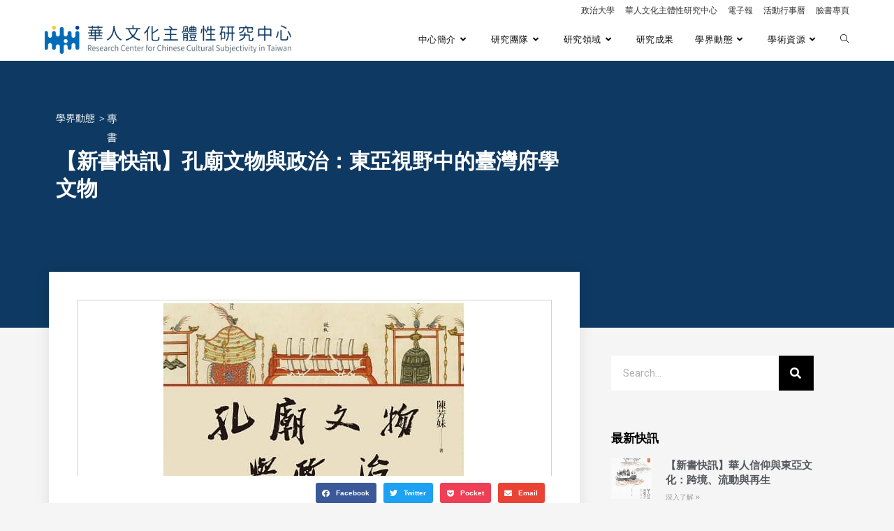

--- FILE ---
content_type: text/html; charset=UTF-8
request_url: http://www.ccstw.nccu.edu.tw/ccsnews/publications/book/%E3%80%90%E6%96%B0%E6%9B%B8%E5%BF%AB%E8%A8%8A%E3%80%91%E5%AD%94%E5%BB%9F%E6%96%87%E7%89%A9%E8%88%87%E6%94%BF%E6%B2%BB%EF%BC%9A%E6%9D%B1%E4%BA%9E%E8%A6%96%E9%87%8E%E4%B8%AD%E7%9A%84%E8%87%BA%E7%81%A3/
body_size: 28947
content:
<!DOCTYPE html>
<html class="html" lang="zh-TW">
<head>
	<meta charset="UTF-8">
	<link rel="profile" href="https://gmpg.org/xfn/11">

	<title>【新書快訊】孔廟文物與政治：東亞視野中的臺灣府學文物 &#8211; 華人文化主體性研究中心</title>
<meta name='robots' content='max-image-preview:large' />
<meta name="viewport" content="width=device-width, initial-scale=1"><link rel='dns-prefetch' href='//www.googletagmanager.com' />
<link rel="alternate" type="application/rss+xml" title="訂閱《華人文化主體性研究中心》&raquo; 資訊提供" href="http://www.ccstw.nccu.edu.tw/feed/" />
<link rel="alternate" type="application/rss+xml" title="訂閱《華人文化主體性研究中心》&raquo; 留言的資訊提供" href="http://www.ccstw.nccu.edu.tw/comments/feed/" />
<script>
window._wpemojiSettings = {"baseUrl":"https:\/\/s.w.org\/images\/core\/emoji\/14.0.0\/72x72\/","ext":".png","svgUrl":"https:\/\/s.w.org\/images\/core\/emoji\/14.0.0\/svg\/","svgExt":".svg","source":{"concatemoji":"http:\/\/www.ccstw.nccu.edu.tw\/wp-includes\/js\/wp-emoji-release.min.js?ver=6.2.8"}};
/*! This file is auto-generated */
!function(e,a,t){var n,r,o,i=a.createElement("canvas"),p=i.getContext&&i.getContext("2d");function s(e,t){p.clearRect(0,0,i.width,i.height),p.fillText(e,0,0);e=i.toDataURL();return p.clearRect(0,0,i.width,i.height),p.fillText(t,0,0),e===i.toDataURL()}function c(e){var t=a.createElement("script");t.src=e,t.defer=t.type="text/javascript",a.getElementsByTagName("head")[0].appendChild(t)}for(o=Array("flag","emoji"),t.supports={everything:!0,everythingExceptFlag:!0},r=0;r<o.length;r++)t.supports[o[r]]=function(e){if(p&&p.fillText)switch(p.textBaseline="top",p.font="600 32px Arial",e){case"flag":return s("\ud83c\udff3\ufe0f\u200d\u26a7\ufe0f","\ud83c\udff3\ufe0f\u200b\u26a7\ufe0f")?!1:!s("\ud83c\uddfa\ud83c\uddf3","\ud83c\uddfa\u200b\ud83c\uddf3")&&!s("\ud83c\udff4\udb40\udc67\udb40\udc62\udb40\udc65\udb40\udc6e\udb40\udc67\udb40\udc7f","\ud83c\udff4\u200b\udb40\udc67\u200b\udb40\udc62\u200b\udb40\udc65\u200b\udb40\udc6e\u200b\udb40\udc67\u200b\udb40\udc7f");case"emoji":return!s("\ud83e\udef1\ud83c\udffb\u200d\ud83e\udef2\ud83c\udfff","\ud83e\udef1\ud83c\udffb\u200b\ud83e\udef2\ud83c\udfff")}return!1}(o[r]),t.supports.everything=t.supports.everything&&t.supports[o[r]],"flag"!==o[r]&&(t.supports.everythingExceptFlag=t.supports.everythingExceptFlag&&t.supports[o[r]]);t.supports.everythingExceptFlag=t.supports.everythingExceptFlag&&!t.supports.flag,t.DOMReady=!1,t.readyCallback=function(){t.DOMReady=!0},t.supports.everything||(n=function(){t.readyCallback()},a.addEventListener?(a.addEventListener("DOMContentLoaded",n,!1),e.addEventListener("load",n,!1)):(e.attachEvent("onload",n),a.attachEvent("onreadystatechange",function(){"complete"===a.readyState&&t.readyCallback()})),(e=t.source||{}).concatemoji?c(e.concatemoji):e.wpemoji&&e.twemoji&&(c(e.twemoji),c(e.wpemoji)))}(window,document,window._wpemojiSettings);
</script>
<style>
img.wp-smiley,
img.emoji {
	display: inline !important;
	border: none !important;
	box-shadow: none !important;
	height: 1em !important;
	width: 1em !important;
	margin: 0 0.07em !important;
	vertical-align: -0.1em !important;
	background: none !important;
	padding: 0 !important;
}
</style>
	<link rel='stylesheet' id='wp-block-library-css' href='http://www.ccstw.nccu.edu.tw/wp-includes/css/dist/block-library/style.min.css?ver=6.2.8' media='all' />
<style id='wp-block-library-theme-inline-css'>
.wp-block-audio figcaption{color:#555;font-size:13px;text-align:center}.is-dark-theme .wp-block-audio figcaption{color:hsla(0,0%,100%,.65)}.wp-block-audio{margin:0 0 1em}.wp-block-code{border:1px solid #ccc;border-radius:4px;font-family:Menlo,Consolas,monaco,monospace;padding:.8em 1em}.wp-block-embed figcaption{color:#555;font-size:13px;text-align:center}.is-dark-theme .wp-block-embed figcaption{color:hsla(0,0%,100%,.65)}.wp-block-embed{margin:0 0 1em}.blocks-gallery-caption{color:#555;font-size:13px;text-align:center}.is-dark-theme .blocks-gallery-caption{color:hsla(0,0%,100%,.65)}.wp-block-image figcaption{color:#555;font-size:13px;text-align:center}.is-dark-theme .wp-block-image figcaption{color:hsla(0,0%,100%,.65)}.wp-block-image{margin:0 0 1em}.wp-block-pullquote{border-bottom:4px solid;border-top:4px solid;color:currentColor;margin-bottom:1.75em}.wp-block-pullquote cite,.wp-block-pullquote footer,.wp-block-pullquote__citation{color:currentColor;font-size:.8125em;font-style:normal;text-transform:uppercase}.wp-block-quote{border-left:.25em solid;margin:0 0 1.75em;padding-left:1em}.wp-block-quote cite,.wp-block-quote footer{color:currentColor;font-size:.8125em;font-style:normal;position:relative}.wp-block-quote.has-text-align-right{border-left:none;border-right:.25em solid;padding-left:0;padding-right:1em}.wp-block-quote.has-text-align-center{border:none;padding-left:0}.wp-block-quote.is-large,.wp-block-quote.is-style-large,.wp-block-quote.is-style-plain{border:none}.wp-block-search .wp-block-search__label{font-weight:700}.wp-block-search__button{border:1px solid #ccc;padding:.375em .625em}:where(.wp-block-group.has-background){padding:1.25em 2.375em}.wp-block-separator.has-css-opacity{opacity:.4}.wp-block-separator{border:none;border-bottom:2px solid;margin-left:auto;margin-right:auto}.wp-block-separator.has-alpha-channel-opacity{opacity:1}.wp-block-separator:not(.is-style-wide):not(.is-style-dots){width:100px}.wp-block-separator.has-background:not(.is-style-dots){border-bottom:none;height:1px}.wp-block-separator.has-background:not(.is-style-wide):not(.is-style-dots){height:2px}.wp-block-table{margin:0 0 1em}.wp-block-table td,.wp-block-table th{word-break:normal}.wp-block-table figcaption{color:#555;font-size:13px;text-align:center}.is-dark-theme .wp-block-table figcaption{color:hsla(0,0%,100%,.65)}.wp-block-video figcaption{color:#555;font-size:13px;text-align:center}.is-dark-theme .wp-block-video figcaption{color:hsla(0,0%,100%,.65)}.wp-block-video{margin:0 0 1em}.wp-block-template-part.has-background{margin-bottom:0;margin-top:0;padding:1.25em 2.375em}
</style>
<link rel='stylesheet' id='classic-theme-styles-css' href='http://www.ccstw.nccu.edu.tw/wp-includes/css/classic-themes.min.css?ver=6.2.8' media='all' />
<style id='global-styles-inline-css'>
body{--wp--preset--color--black: #000000;--wp--preset--color--cyan-bluish-gray: #abb8c3;--wp--preset--color--white: #ffffff;--wp--preset--color--pale-pink: #f78da7;--wp--preset--color--vivid-red: #cf2e2e;--wp--preset--color--luminous-vivid-orange: #ff6900;--wp--preset--color--luminous-vivid-amber: #fcb900;--wp--preset--color--light-green-cyan: #7bdcb5;--wp--preset--color--vivid-green-cyan: #00d084;--wp--preset--color--pale-cyan-blue: #8ed1fc;--wp--preset--color--vivid-cyan-blue: #0693e3;--wp--preset--color--vivid-purple: #9b51e0;--wp--preset--gradient--vivid-cyan-blue-to-vivid-purple: linear-gradient(135deg,rgba(6,147,227,1) 0%,rgb(155,81,224) 100%);--wp--preset--gradient--light-green-cyan-to-vivid-green-cyan: linear-gradient(135deg,rgb(122,220,180) 0%,rgb(0,208,130) 100%);--wp--preset--gradient--luminous-vivid-amber-to-luminous-vivid-orange: linear-gradient(135deg,rgba(252,185,0,1) 0%,rgba(255,105,0,1) 100%);--wp--preset--gradient--luminous-vivid-orange-to-vivid-red: linear-gradient(135deg,rgba(255,105,0,1) 0%,rgb(207,46,46) 100%);--wp--preset--gradient--very-light-gray-to-cyan-bluish-gray: linear-gradient(135deg,rgb(238,238,238) 0%,rgb(169,184,195) 100%);--wp--preset--gradient--cool-to-warm-spectrum: linear-gradient(135deg,rgb(74,234,220) 0%,rgb(151,120,209) 20%,rgb(207,42,186) 40%,rgb(238,44,130) 60%,rgb(251,105,98) 80%,rgb(254,248,76) 100%);--wp--preset--gradient--blush-light-purple: linear-gradient(135deg,rgb(255,206,236) 0%,rgb(152,150,240) 100%);--wp--preset--gradient--blush-bordeaux: linear-gradient(135deg,rgb(254,205,165) 0%,rgb(254,45,45) 50%,rgb(107,0,62) 100%);--wp--preset--gradient--luminous-dusk: linear-gradient(135deg,rgb(255,203,112) 0%,rgb(199,81,192) 50%,rgb(65,88,208) 100%);--wp--preset--gradient--pale-ocean: linear-gradient(135deg,rgb(255,245,203) 0%,rgb(182,227,212) 50%,rgb(51,167,181) 100%);--wp--preset--gradient--electric-grass: linear-gradient(135deg,rgb(202,248,128) 0%,rgb(113,206,126) 100%);--wp--preset--gradient--midnight: linear-gradient(135deg,rgb(2,3,129) 0%,rgb(40,116,252) 100%);--wp--preset--duotone--dark-grayscale: url('#wp-duotone-dark-grayscale');--wp--preset--duotone--grayscale: url('#wp-duotone-grayscale');--wp--preset--duotone--purple-yellow: url('#wp-duotone-purple-yellow');--wp--preset--duotone--blue-red: url('#wp-duotone-blue-red');--wp--preset--duotone--midnight: url('#wp-duotone-midnight');--wp--preset--duotone--magenta-yellow: url('#wp-duotone-magenta-yellow');--wp--preset--duotone--purple-green: url('#wp-duotone-purple-green');--wp--preset--duotone--blue-orange: url('#wp-duotone-blue-orange');--wp--preset--font-size--small: 13px;--wp--preset--font-size--medium: 20px;--wp--preset--font-size--large: 36px;--wp--preset--font-size--x-large: 42px;--wp--preset--spacing--20: 0.44rem;--wp--preset--spacing--30: 0.67rem;--wp--preset--spacing--40: 1rem;--wp--preset--spacing--50: 1.5rem;--wp--preset--spacing--60: 2.25rem;--wp--preset--spacing--70: 3.38rem;--wp--preset--spacing--80: 5.06rem;--wp--preset--shadow--natural: 6px 6px 9px rgba(0, 0, 0, 0.2);--wp--preset--shadow--deep: 12px 12px 50px rgba(0, 0, 0, 0.4);--wp--preset--shadow--sharp: 6px 6px 0px rgba(0, 0, 0, 0.2);--wp--preset--shadow--outlined: 6px 6px 0px -3px rgba(255, 255, 255, 1), 6px 6px rgba(0, 0, 0, 1);--wp--preset--shadow--crisp: 6px 6px 0px rgba(0, 0, 0, 1);}:where(.is-layout-flex){gap: 0.5em;}body .is-layout-flow > .alignleft{float: left;margin-inline-start: 0;margin-inline-end: 2em;}body .is-layout-flow > .alignright{float: right;margin-inline-start: 2em;margin-inline-end: 0;}body .is-layout-flow > .aligncenter{margin-left: auto !important;margin-right: auto !important;}body .is-layout-constrained > .alignleft{float: left;margin-inline-start: 0;margin-inline-end: 2em;}body .is-layout-constrained > .alignright{float: right;margin-inline-start: 2em;margin-inline-end: 0;}body .is-layout-constrained > .aligncenter{margin-left: auto !important;margin-right: auto !important;}body .is-layout-constrained > :where(:not(.alignleft):not(.alignright):not(.alignfull)){max-width: var(--wp--style--global--content-size);margin-left: auto !important;margin-right: auto !important;}body .is-layout-constrained > .alignwide{max-width: var(--wp--style--global--wide-size);}body .is-layout-flex{display: flex;}body .is-layout-flex{flex-wrap: wrap;align-items: center;}body .is-layout-flex > *{margin: 0;}:where(.wp-block-columns.is-layout-flex){gap: 2em;}.has-black-color{color: var(--wp--preset--color--black) !important;}.has-cyan-bluish-gray-color{color: var(--wp--preset--color--cyan-bluish-gray) !important;}.has-white-color{color: var(--wp--preset--color--white) !important;}.has-pale-pink-color{color: var(--wp--preset--color--pale-pink) !important;}.has-vivid-red-color{color: var(--wp--preset--color--vivid-red) !important;}.has-luminous-vivid-orange-color{color: var(--wp--preset--color--luminous-vivid-orange) !important;}.has-luminous-vivid-amber-color{color: var(--wp--preset--color--luminous-vivid-amber) !important;}.has-light-green-cyan-color{color: var(--wp--preset--color--light-green-cyan) !important;}.has-vivid-green-cyan-color{color: var(--wp--preset--color--vivid-green-cyan) !important;}.has-pale-cyan-blue-color{color: var(--wp--preset--color--pale-cyan-blue) !important;}.has-vivid-cyan-blue-color{color: var(--wp--preset--color--vivid-cyan-blue) !important;}.has-vivid-purple-color{color: var(--wp--preset--color--vivid-purple) !important;}.has-black-background-color{background-color: var(--wp--preset--color--black) !important;}.has-cyan-bluish-gray-background-color{background-color: var(--wp--preset--color--cyan-bluish-gray) !important;}.has-white-background-color{background-color: var(--wp--preset--color--white) !important;}.has-pale-pink-background-color{background-color: var(--wp--preset--color--pale-pink) !important;}.has-vivid-red-background-color{background-color: var(--wp--preset--color--vivid-red) !important;}.has-luminous-vivid-orange-background-color{background-color: var(--wp--preset--color--luminous-vivid-orange) !important;}.has-luminous-vivid-amber-background-color{background-color: var(--wp--preset--color--luminous-vivid-amber) !important;}.has-light-green-cyan-background-color{background-color: var(--wp--preset--color--light-green-cyan) !important;}.has-vivid-green-cyan-background-color{background-color: var(--wp--preset--color--vivid-green-cyan) !important;}.has-pale-cyan-blue-background-color{background-color: var(--wp--preset--color--pale-cyan-blue) !important;}.has-vivid-cyan-blue-background-color{background-color: var(--wp--preset--color--vivid-cyan-blue) !important;}.has-vivid-purple-background-color{background-color: var(--wp--preset--color--vivid-purple) !important;}.has-black-border-color{border-color: var(--wp--preset--color--black) !important;}.has-cyan-bluish-gray-border-color{border-color: var(--wp--preset--color--cyan-bluish-gray) !important;}.has-white-border-color{border-color: var(--wp--preset--color--white) !important;}.has-pale-pink-border-color{border-color: var(--wp--preset--color--pale-pink) !important;}.has-vivid-red-border-color{border-color: var(--wp--preset--color--vivid-red) !important;}.has-luminous-vivid-orange-border-color{border-color: var(--wp--preset--color--luminous-vivid-orange) !important;}.has-luminous-vivid-amber-border-color{border-color: var(--wp--preset--color--luminous-vivid-amber) !important;}.has-light-green-cyan-border-color{border-color: var(--wp--preset--color--light-green-cyan) !important;}.has-vivid-green-cyan-border-color{border-color: var(--wp--preset--color--vivid-green-cyan) !important;}.has-pale-cyan-blue-border-color{border-color: var(--wp--preset--color--pale-cyan-blue) !important;}.has-vivid-cyan-blue-border-color{border-color: var(--wp--preset--color--vivid-cyan-blue) !important;}.has-vivid-purple-border-color{border-color: var(--wp--preset--color--vivid-purple) !important;}.has-vivid-cyan-blue-to-vivid-purple-gradient-background{background: var(--wp--preset--gradient--vivid-cyan-blue-to-vivid-purple) !important;}.has-light-green-cyan-to-vivid-green-cyan-gradient-background{background: var(--wp--preset--gradient--light-green-cyan-to-vivid-green-cyan) !important;}.has-luminous-vivid-amber-to-luminous-vivid-orange-gradient-background{background: var(--wp--preset--gradient--luminous-vivid-amber-to-luminous-vivid-orange) !important;}.has-luminous-vivid-orange-to-vivid-red-gradient-background{background: var(--wp--preset--gradient--luminous-vivid-orange-to-vivid-red) !important;}.has-very-light-gray-to-cyan-bluish-gray-gradient-background{background: var(--wp--preset--gradient--very-light-gray-to-cyan-bluish-gray) !important;}.has-cool-to-warm-spectrum-gradient-background{background: var(--wp--preset--gradient--cool-to-warm-spectrum) !important;}.has-blush-light-purple-gradient-background{background: var(--wp--preset--gradient--blush-light-purple) !important;}.has-blush-bordeaux-gradient-background{background: var(--wp--preset--gradient--blush-bordeaux) !important;}.has-luminous-dusk-gradient-background{background: var(--wp--preset--gradient--luminous-dusk) !important;}.has-pale-ocean-gradient-background{background: var(--wp--preset--gradient--pale-ocean) !important;}.has-electric-grass-gradient-background{background: var(--wp--preset--gradient--electric-grass) !important;}.has-midnight-gradient-background{background: var(--wp--preset--gradient--midnight) !important;}.has-small-font-size{font-size: var(--wp--preset--font-size--small) !important;}.has-medium-font-size{font-size: var(--wp--preset--font-size--medium) !important;}.has-large-font-size{font-size: var(--wp--preset--font-size--large) !important;}.has-x-large-font-size{font-size: var(--wp--preset--font-size--x-large) !important;}
.wp-block-navigation a:where(:not(.wp-element-button)){color: inherit;}
:where(.wp-block-columns.is-layout-flex){gap: 2em;}
.wp-block-pullquote{font-size: 1.5em;line-height: 1.6;}
</style>
<link rel='stylesheet' id='font-awesome-css' href='http://www.ccstw.nccu.edu.tw/wp-content/themes/oceanwp/assets/fonts/fontawesome/css/all.min.css?ver=5.15.1' media='all' />
<link rel='stylesheet' id='simple-line-icons-css' href='http://www.ccstw.nccu.edu.tw/wp-content/themes/oceanwp/assets/css/third/simple-line-icons.min.css?ver=2.4.0' media='all' />
<link rel='stylesheet' id='oceanwp-style-css' href='http://www.ccstw.nccu.edu.tw/wp-content/themes/oceanwp/assets/css/style.min.css?ver=3.4.2' media='all' />
<link rel='stylesheet' id='jet-elements-css' href='http://www.ccstw.nccu.edu.tw/wp-content/plugins/jet-elements/assets/css/jet-elements.css?ver=2.6.9' media='all' />
<link rel='stylesheet' id='jet-elements-skin-css' href='http://www.ccstw.nccu.edu.tw/wp-content/plugins/jet-elements/assets/css/jet-elements-skin.css?ver=2.6.9' media='all' />
<link rel='stylesheet' id='elementor-icons-css' href='http://www.ccstw.nccu.edu.tw/wp-content/plugins/elementor/assets/lib/eicons/css/elementor-icons.min.css?ver=5.18.0' media='all' />
<link rel='stylesheet' id='elementor-frontend-legacy-css' href='http://www.ccstw.nccu.edu.tw/wp-content/plugins/elementor/assets/css/frontend-legacy.min.css?ver=3.12.0' media='all' />
<link rel='stylesheet' id='elementor-frontend-css' href='http://www.ccstw.nccu.edu.tw/wp-content/plugins/elementor/assets/css/frontend.min.css?ver=3.12.0' media='all' />
<link rel='stylesheet' id='swiper-css' href='http://www.ccstw.nccu.edu.tw/wp-content/plugins/elementor/assets/lib/swiper/css/swiper.min.css?ver=5.3.6' media='all' />
<link rel='stylesheet' id='elementor-post-1128-css' href='http://www.ccstw.nccu.edu.tw/wp-content/uploads/elementor/css/post-1128.css?ver=1680270358' media='all' />
<link rel='stylesheet' id='elementor-pro-css' href='http://www.ccstw.nccu.edu.tw/wp-content/plugins/elementor-pro/assets/css/frontend.min.css?ver=3.12.0' media='all' />
<link rel='stylesheet' id='jet-tabs-frontend-css' href='http://www.ccstw.nccu.edu.tw/wp-content/plugins/jet-tabs/assets/css/jet-tabs-frontend.css?ver=2.1.21' media='all' />
<link rel='stylesheet' id='font-awesome-5-all-css' href='http://www.ccstw.nccu.edu.tw/wp-content/plugins/elementor/assets/lib/font-awesome/css/all.min.css?ver=3.12.0' media='all' />
<link rel='stylesheet' id='font-awesome-4-shim-css' href='http://www.ccstw.nccu.edu.tw/wp-content/plugins/elementor/assets/lib/font-awesome/css/v4-shims.min.css?ver=3.12.0' media='all' />
<link rel='stylesheet' id='elementor-global-css' href='http://www.ccstw.nccu.edu.tw/wp-content/uploads/elementor/css/global.css?ver=1680270359' media='all' />
<link rel='stylesheet' id='elementor-post-544-css' href='http://www.ccstw.nccu.edu.tw/wp-content/uploads/elementor/css/post-544.css?ver=1680270361' media='all' />
<link rel='stylesheet' id='elementor-post-1976-css' href='http://www.ccstw.nccu.edu.tw/wp-content/uploads/elementor/css/post-1976.css?ver=1680274134' media='all' />
<link rel='stylesheet' id='tablepress-default-css' href='http://www.ccstw.nccu.edu.tw/wp-content/plugins/tablepress/css/build/default.css?ver=2.1' media='all' />
<link rel='stylesheet' id='oe-widgets-style-css' href='http://www.ccstw.nccu.edu.tw/wp-content/plugins/ocean-extra/assets/css/widgets.css?ver=6.2.8' media='all' />
<link rel='stylesheet' id='google-fonts-1-css' href='https://fonts.googleapis.com/css?family=Roboto%3A100%2C100italic%2C200%2C200italic%2C300%2C300italic%2C400%2C400italic%2C500%2C500italic%2C600%2C600italic%2C700%2C700italic%2C800%2C800italic%2C900%2C900italic%7CRoboto+Slab%3A100%2C100italic%2C200%2C200italic%2C300%2C300italic%2C400%2C400italic%2C500%2C500italic%2C600%2C600italic%2C700%2C700italic%2C800%2C800italic%2C900%2C900italic%7CMerriweather%3A100%2C100italic%2C200%2C200italic%2C300%2C300italic%2C400%2C400italic%2C500%2C500italic%2C600%2C600italic%2C700%2C700italic%2C800%2C800italic%2C900%2C900italic&#038;display=auto&#038;ver=6.2.8' media='all' />
<link rel='stylesheet' id='elementor-icons-shared-0-css' href='http://www.ccstw.nccu.edu.tw/wp-content/plugins/elementor/assets/lib/font-awesome/css/fontawesome.min.css?ver=5.15.3' media='all' />
<link rel='stylesheet' id='elementor-icons-fa-solid-css' href='http://www.ccstw.nccu.edu.tw/wp-content/plugins/elementor/assets/lib/font-awesome/css/solid.min.css?ver=5.15.3' media='all' />
<link rel='stylesheet' id='elementor-icons-fa-brands-css' href='http://www.ccstw.nccu.edu.tw/wp-content/plugins/elementor/assets/lib/font-awesome/css/brands.min.css?ver=5.15.3' media='all' />
<link rel='stylesheet' id='elementor-icons-fa-regular-css' href='http://www.ccstw.nccu.edu.tw/wp-content/plugins/elementor/assets/lib/font-awesome/css/regular.min.css?ver=5.15.3' media='all' />
<link rel="preconnect" href="https://fonts.gstatic.com/" crossorigin><script src='http://www.ccstw.nccu.edu.tw/wp-includes/js/jquery/jquery.min.js?ver=3.6.4' id='jquery-core-js'></script>
<script src='http://www.ccstw.nccu.edu.tw/wp-includes/js/jquery/jquery-migrate.min.js?ver=3.4.0' id='jquery-migrate-js'></script>
<script src='http://www.ccstw.nccu.edu.tw/wp-content/plugins/elementor/assets/lib/font-awesome/js/v4-shims.min.js?ver=3.12.0' id='font-awesome-4-shim-js'></script>

<!-- Google Analytics snippet added by Site Kit -->
<script src='https://www.googletagmanager.com/gtag/js?id=UA-159317307-1' id='google_gtagjs-js' async></script>
<script id='google_gtagjs-js-after'>
window.dataLayer = window.dataLayer || [];function gtag(){dataLayer.push(arguments);}
gtag('set', 'linker', {"domains":["www.ccstw.nccu.edu.tw"]} );
gtag("js", new Date());
gtag("set", "developer_id.dZTNiMT", true);
gtag("config", "UA-159317307-1", {"anonymize_ip":true});
</script>

<!-- End Google Analytics snippet added by Site Kit -->
<link rel="https://api.w.org/" href="http://www.ccstw.nccu.edu.tw/wp-json/" /><link rel="alternate" type="application/json" href="http://www.ccstw.nccu.edu.tw/wp-json/wp/v2/posts/3331" /><link rel="EditURI" type="application/rsd+xml" title="RSD" href="http://www.ccstw.nccu.edu.tw/xmlrpc.php?rsd" />
<link rel="wlwmanifest" type="application/wlwmanifest+xml" href="http://www.ccstw.nccu.edu.tw/wp-includes/wlwmanifest.xml" />
<meta name="generator" content="WordPress 6.2.8" />
<link rel="canonical" href="http://www.ccstw.nccu.edu.tw/ccsnews/publications/book/%e3%80%90%e6%96%b0%e6%9b%b8%e5%bf%ab%e8%a8%8a%e3%80%91%e5%ad%94%e5%bb%9f%e6%96%87%e7%89%a9%e8%88%87%e6%94%bf%e6%b2%bb%ef%bc%9a%e6%9d%b1%e4%ba%9e%e8%a6%96%e9%87%8e%e4%b8%ad%e7%9a%84%e8%87%ba%e7%81%a3/" />
<link rel='shortlink' href='http://www.ccstw.nccu.edu.tw/?p=3331' />
<link rel="alternate" type="application/json+oembed" href="http://www.ccstw.nccu.edu.tw/wp-json/oembed/1.0/embed?url=http%3A%2F%2Fwww.ccstw.nccu.edu.tw%2Fccsnews%2Fpublications%2Fbook%2F%25e3%2580%2590%25e6%2596%25b0%25e6%259b%25b8%25e5%25bf%25ab%25e8%25a8%258a%25e3%2580%2591%25e5%25ad%2594%25e5%25bb%259f%25e6%2596%2587%25e7%2589%25a9%25e8%2588%2587%25e6%2594%25bf%25e6%25b2%25bb%25ef%25bc%259a%25e6%259d%25b1%25e4%25ba%259e%25e8%25a6%2596%25e9%2587%258e%25e4%25b8%25ad%25e7%259a%2584%25e8%2587%25ba%25e7%2581%25a3%2F" />
<link rel="alternate" type="text/xml+oembed" href="http://www.ccstw.nccu.edu.tw/wp-json/oembed/1.0/embed?url=http%3A%2F%2Fwww.ccstw.nccu.edu.tw%2Fccsnews%2Fpublications%2Fbook%2F%25e3%2580%2590%25e6%2596%25b0%25e6%259b%25b8%25e5%25bf%25ab%25e8%25a8%258a%25e3%2580%2591%25e5%25ad%2594%25e5%25bb%259f%25e6%2596%2587%25e7%2589%25a9%25e8%2588%2587%25e6%2594%25bf%25e6%25b2%25bb%25ef%25bc%259a%25e6%259d%25b1%25e4%25ba%259e%25e8%25a6%2596%25e9%2587%258e%25e4%25b8%25ad%25e7%259a%2584%25e8%2587%25ba%25e7%2581%25a3%2F&#038;format=xml" />
<meta name="generator" content="Site Kit by Google 1.96.0" /><meta name="generator" content="Elementor 3.12.0; features: a11y_improvements, additional_custom_breakpoints; settings: css_print_method-external, google_font-enabled, font_display-auto">
<link rel="icon" href="http://www.ccstw.nccu.edu.tw/wp-content/uploads/2020/02/cropped-LOGO512-ww-32x32.png" sizes="32x32" />
<link rel="icon" href="http://www.ccstw.nccu.edu.tw/wp-content/uploads/2020/02/cropped-LOGO512-ww-192x192.png" sizes="192x192" />
<link rel="apple-touch-icon" href="http://www.ccstw.nccu.edu.tw/wp-content/uploads/2020/02/cropped-LOGO512-ww-180x180.png" />
<meta name="msapplication-TileImage" content="http://www.ccstw.nccu.edu.tw/wp-content/uploads/2020/02/cropped-LOGO512-ww-270x270.png" />
		<style id="wp-custom-css">
			body{font-family:arial,"Microsoft JhengHei","微軟正黑體",sans-serif !important}		</style>
		<!-- OceanWP CSS -->
<style type="text/css">
/* General CSS */a:hover,a.light:hover,.theme-heading .text::before,.theme-heading .text::after,#top-bar-content >a:hover,#top-bar-social li.oceanwp-email a:hover,#site-navigation-wrap .dropdown-menu >li >a:hover,#site-header.medium-header #medium-searchform button:hover,.oceanwp-mobile-menu-icon a:hover,.blog-entry.post .blog-entry-header .entry-title a:hover,.blog-entry.post .blog-entry-readmore a:hover,.blog-entry.thumbnail-entry .blog-entry-category a,ul.meta li a:hover,.dropcap,.single nav.post-navigation .nav-links .title,body .related-post-title a:hover,body #wp-calendar caption,body .contact-info-widget.default i,body .contact-info-widget.big-icons i,body .custom-links-widget .oceanwp-custom-links li a:hover,body .custom-links-widget .oceanwp-custom-links li a:hover:before,body .posts-thumbnails-widget li a:hover,body .social-widget li.oceanwp-email a:hover,.comment-author .comment-meta .comment-reply-link,#respond #cancel-comment-reply-link:hover,#footer-widgets .footer-box a:hover,#footer-bottom a:hover,#footer-bottom #footer-bottom-menu a:hover,.sidr a:hover,.sidr-class-dropdown-toggle:hover,.sidr-class-menu-item-has-children.active >a,.sidr-class-menu-item-has-children.active >a >.sidr-class-dropdown-toggle,input[type=checkbox]:checked:before{color:#0062af}.single nav.post-navigation .nav-links .title .owp-icon use,.blog-entry.post .blog-entry-readmore a:hover .owp-icon use,body .contact-info-widget.default .owp-icon use,body .contact-info-widget.big-icons .owp-icon use{stroke:#0062af}input[type="button"],input[type="reset"],input[type="submit"],button[type="submit"],.button,#site-navigation-wrap .dropdown-menu >li.btn >a >span,.thumbnail:hover i,.post-quote-content,.omw-modal .omw-close-modal,body .contact-info-widget.big-icons li:hover i,body div.wpforms-container-full .wpforms-form input[type=submit],body div.wpforms-container-full .wpforms-form button[type=submit],body div.wpforms-container-full .wpforms-form .wpforms-page-button{background-color:#0062af}.thumbnail:hover .link-post-svg-icon{background-color:#0062af}body .contact-info-widget.big-icons li:hover .owp-icon{background-color:#0062af}.widget-title{border-color:#0062af}blockquote{border-color:#0062af}#searchform-dropdown{border-color:#0062af}.dropdown-menu .sub-menu{border-color:#0062af}.blog-entry.large-entry .blog-entry-readmore a:hover{border-color:#0062af}.oceanwp-newsletter-form-wrap input[type="email"]:focus{border-color:#0062af}.social-widget li.oceanwp-email a:hover{border-color:#0062af}#respond #cancel-comment-reply-link:hover{border-color:#0062af}body .contact-info-widget.big-icons li:hover i{border-color:#0062af}#footer-widgets .oceanwp-newsletter-form-wrap input[type="email"]:focus{border-color:#0062af}blockquote,.wp-block-quote{border-left-color:#0062af}body .contact-info-widget.big-icons li:hover .owp-icon{border-color:#0062af}a:hover{color:#0062af}a:hover .owp-icon use{stroke:#0062af}.boxed-layout{background-color:#ffffff}#main #content-wrap,.separate-layout #main #content-wrap{padding-top:0;padding-bottom:0}.page-header,.has-transparent-header .page-header{padding:0}.page-header .page-header-title,.page-header.background-image-page-header .page-header-title{color:#ffffff}.site-breadcrumbs a,.background-image-page-header .site-breadcrumbs a{color:#ffffff}.site-breadcrumbs a .owp-icon use,.background-image-page-header .site-breadcrumbs a .owp-icon use{stroke:#ffffff}.site-breadcrumbs a:hover,.background-image-page-header .site-breadcrumbs a:hover{color:#eeee22}.site-breadcrumbs a:hover .owp-icon use,.background-image-page-header .site-breadcrumbs a:hover .owp-icon use{stroke:#eeee22}/* Header CSS */#site-logo #site-logo-inner,.oceanwp-social-menu .social-menu-inner,#site-header.full_screen-header .menu-bar-inner,.after-header-content .after-header-content-inner{height:60px}#site-navigation-wrap .dropdown-menu >li >a,.oceanwp-mobile-menu-icon a,.mobile-menu-close,.after-header-content-inner >a{line-height:60px}#site-header.has-header-media .overlay-header-media{background-color:rgba(0,0,0,0.5)}#site-logo #site-logo-inner a img,#site-header.center-header #site-navigation-wrap .middle-site-logo a img{max-width:500px}@media (max-width:768px){#site-logo #site-logo-inner a img,#site-header.center-header #site-navigation-wrap .middle-site-logo a img{max-width:448px}}@media (max-width:480px){#site-logo #site-logo-inner a img,#site-header.center-header #site-navigation-wrap .middle-site-logo a img{max-width:185px}}#site-header #site-logo #site-logo-inner a img,#site-header.center-header #site-navigation-wrap .middle-site-logo a img{max-height:41px}@media (max-width:768px){#site-header #site-logo #site-logo-inner a img,#site-header.center-header #site-navigation-wrap .middle-site-logo a img{max-height:25px}}@media (max-width:480px){#site-header #site-logo #site-logo-inner a img,#site-header.center-header #site-navigation-wrap .middle-site-logo a img{max-height:25px}}.effect-one #site-navigation-wrap .dropdown-menu >li >a.menu-link >span:after,.effect-three #site-navigation-wrap .dropdown-menu >li >a.menu-link >span:after,.effect-five #site-navigation-wrap .dropdown-menu >li >a.menu-link >span:before,.effect-five #site-navigation-wrap .dropdown-menu >li >a.menu-link >span:after,.effect-nine #site-navigation-wrap .dropdown-menu >li >a.menu-link >span:before,.effect-nine #site-navigation-wrap .dropdown-menu >li >a.menu-link >span:after{background-color:#fcc93b}.effect-four #site-navigation-wrap .dropdown-menu >li >a.menu-link >span:before,.effect-four #site-navigation-wrap .dropdown-menu >li >a.menu-link >span:after,.effect-seven #site-navigation-wrap .dropdown-menu >li >a.menu-link:hover >span:after,.effect-seven #site-navigation-wrap .dropdown-menu >li.sfHover >a.menu-link >span:after{color:#fcc93b}.effect-seven #site-navigation-wrap .dropdown-menu >li >a.menu-link:hover >span:after,.effect-seven #site-navigation-wrap .dropdown-menu >li.sfHover >a.menu-link >span:after{text-shadow:10px 0 #fcc93b,-10px 0 #fcc93b}#site-navigation-wrap .dropdown-menu >li >a,.oceanwp-mobile-menu-icon a,#searchform-header-replace-close{color:#0c0c0c}#site-navigation-wrap .dropdown-menu >li >a .owp-icon use,.oceanwp-mobile-menu-icon a .owp-icon use,#searchform-header-replace-close .owp-icon use{stroke:#0c0c0c}#site-navigation-wrap .dropdown-menu >li >a:hover,.oceanwp-mobile-menu-icon a:hover,#searchform-header-replace-close:hover{color:#0062af}#site-navigation-wrap .dropdown-menu >li >a:hover .owp-icon use,.oceanwp-mobile-menu-icon a:hover .owp-icon use,#searchform-header-replace-close:hover .owp-icon use{stroke:#0062af}#site-navigation-wrap .dropdown-menu >.current-menu-item >a,#site-navigation-wrap .dropdown-menu >.current-menu-ancestor >a,#site-navigation-wrap .dropdown-menu >.current-menu-item >a:hover,#site-navigation-wrap .dropdown-menu >.current-menu-ancestor >a:hover{color:#0062af}/* Top Bar CSS */#top-bar{padding:5px 0 0 0}#top-bar-wrap{border-color:#ffffff}/* Footer Bottom CSS */#footer-bottom{background-color:#0062af}/* Typography CSS */.blog-entry.post .blog-entry-header .entry-title a{line-height:0.7}.single-post .entry-title{font-size:12px;color:#000000;line-height:1.2}
</style></head>

<body class="post-template-default single single-post postid-3331 single-format-standard wp-custom-logo wp-embed-responsive oceanwp-theme dropdown-mobile no-header-border default-breakpoint content-full-width content-max-width post-in-category-book has-topbar page-header-disabled has-blog-grid elementor-default elementor-template-full-width elementor-kit-1128 elementor-page-1976" >


	<svg xmlns="http://www.w3.org/2000/svg" viewBox="0 0 0 0" width="0" height="0" focusable="false" role="none" style="visibility: hidden; position: absolute; left: -9999px; overflow: hidden;" ><defs><filter id="wp-duotone-dark-grayscale"><feColorMatrix color-interpolation-filters="sRGB" type="matrix" values=" .299 .587 .114 0 0 .299 .587 .114 0 0 .299 .587 .114 0 0 .299 .587 .114 0 0 " /><feComponentTransfer color-interpolation-filters="sRGB" ><feFuncR type="table" tableValues="0 0.49803921568627" /><feFuncG type="table" tableValues="0 0.49803921568627" /><feFuncB type="table" tableValues="0 0.49803921568627" /><feFuncA type="table" tableValues="1 1" /></feComponentTransfer><feComposite in2="SourceGraphic" operator="in" /></filter></defs></svg><svg xmlns="http://www.w3.org/2000/svg" viewBox="0 0 0 0" width="0" height="0" focusable="false" role="none" style="visibility: hidden; position: absolute; left: -9999px; overflow: hidden;" ><defs><filter id="wp-duotone-grayscale"><feColorMatrix color-interpolation-filters="sRGB" type="matrix" values=" .299 .587 .114 0 0 .299 .587 .114 0 0 .299 .587 .114 0 0 .299 .587 .114 0 0 " /><feComponentTransfer color-interpolation-filters="sRGB" ><feFuncR type="table" tableValues="0 1" /><feFuncG type="table" tableValues="0 1" /><feFuncB type="table" tableValues="0 1" /><feFuncA type="table" tableValues="1 1" /></feComponentTransfer><feComposite in2="SourceGraphic" operator="in" /></filter></defs></svg><svg xmlns="http://www.w3.org/2000/svg" viewBox="0 0 0 0" width="0" height="0" focusable="false" role="none" style="visibility: hidden; position: absolute; left: -9999px; overflow: hidden;" ><defs><filter id="wp-duotone-purple-yellow"><feColorMatrix color-interpolation-filters="sRGB" type="matrix" values=" .299 .587 .114 0 0 .299 .587 .114 0 0 .299 .587 .114 0 0 .299 .587 .114 0 0 " /><feComponentTransfer color-interpolation-filters="sRGB" ><feFuncR type="table" tableValues="0.54901960784314 0.98823529411765" /><feFuncG type="table" tableValues="0 1" /><feFuncB type="table" tableValues="0.71764705882353 0.25490196078431" /><feFuncA type="table" tableValues="1 1" /></feComponentTransfer><feComposite in2="SourceGraphic" operator="in" /></filter></defs></svg><svg xmlns="http://www.w3.org/2000/svg" viewBox="0 0 0 0" width="0" height="0" focusable="false" role="none" style="visibility: hidden; position: absolute; left: -9999px; overflow: hidden;" ><defs><filter id="wp-duotone-blue-red"><feColorMatrix color-interpolation-filters="sRGB" type="matrix" values=" .299 .587 .114 0 0 .299 .587 .114 0 0 .299 .587 .114 0 0 .299 .587 .114 0 0 " /><feComponentTransfer color-interpolation-filters="sRGB" ><feFuncR type="table" tableValues="0 1" /><feFuncG type="table" tableValues="0 0.27843137254902" /><feFuncB type="table" tableValues="0.5921568627451 0.27843137254902" /><feFuncA type="table" tableValues="1 1" /></feComponentTransfer><feComposite in2="SourceGraphic" operator="in" /></filter></defs></svg><svg xmlns="http://www.w3.org/2000/svg" viewBox="0 0 0 0" width="0" height="0" focusable="false" role="none" style="visibility: hidden; position: absolute; left: -9999px; overflow: hidden;" ><defs><filter id="wp-duotone-midnight"><feColorMatrix color-interpolation-filters="sRGB" type="matrix" values=" .299 .587 .114 0 0 .299 .587 .114 0 0 .299 .587 .114 0 0 .299 .587 .114 0 0 " /><feComponentTransfer color-interpolation-filters="sRGB" ><feFuncR type="table" tableValues="0 0" /><feFuncG type="table" tableValues="0 0.64705882352941" /><feFuncB type="table" tableValues="0 1" /><feFuncA type="table" tableValues="1 1" /></feComponentTransfer><feComposite in2="SourceGraphic" operator="in" /></filter></defs></svg><svg xmlns="http://www.w3.org/2000/svg" viewBox="0 0 0 0" width="0" height="0" focusable="false" role="none" style="visibility: hidden; position: absolute; left: -9999px; overflow: hidden;" ><defs><filter id="wp-duotone-magenta-yellow"><feColorMatrix color-interpolation-filters="sRGB" type="matrix" values=" .299 .587 .114 0 0 .299 .587 .114 0 0 .299 .587 .114 0 0 .299 .587 .114 0 0 " /><feComponentTransfer color-interpolation-filters="sRGB" ><feFuncR type="table" tableValues="0.78039215686275 1" /><feFuncG type="table" tableValues="0 0.94901960784314" /><feFuncB type="table" tableValues="0.35294117647059 0.47058823529412" /><feFuncA type="table" tableValues="1 1" /></feComponentTransfer><feComposite in2="SourceGraphic" operator="in" /></filter></defs></svg><svg xmlns="http://www.w3.org/2000/svg" viewBox="0 0 0 0" width="0" height="0" focusable="false" role="none" style="visibility: hidden; position: absolute; left: -9999px; overflow: hidden;" ><defs><filter id="wp-duotone-purple-green"><feColorMatrix color-interpolation-filters="sRGB" type="matrix" values=" .299 .587 .114 0 0 .299 .587 .114 0 0 .299 .587 .114 0 0 .299 .587 .114 0 0 " /><feComponentTransfer color-interpolation-filters="sRGB" ><feFuncR type="table" tableValues="0.65098039215686 0.40392156862745" /><feFuncG type="table" tableValues="0 1" /><feFuncB type="table" tableValues="0.44705882352941 0.4" /><feFuncA type="table" tableValues="1 1" /></feComponentTransfer><feComposite in2="SourceGraphic" operator="in" /></filter></defs></svg><svg xmlns="http://www.w3.org/2000/svg" viewBox="0 0 0 0" width="0" height="0" focusable="false" role="none" style="visibility: hidden; position: absolute; left: -9999px; overflow: hidden;" ><defs><filter id="wp-duotone-blue-orange"><feColorMatrix color-interpolation-filters="sRGB" type="matrix" values=" .299 .587 .114 0 0 .299 .587 .114 0 0 .299 .587 .114 0 0 .299 .587 .114 0 0 " /><feComponentTransfer color-interpolation-filters="sRGB" ><feFuncR type="table" tableValues="0.098039215686275 1" /><feFuncG type="table" tableValues="0 0.66274509803922" /><feFuncB type="table" tableValues="0.84705882352941 0.41960784313725" /><feFuncA type="table" tableValues="1 1" /></feComponentTransfer><feComposite in2="SourceGraphic" operator="in" /></filter></defs></svg>
	
	<div id="outer-wrap" class="site clr">

		<a class="skip-link screen-reader-text" href="#main">Skip to content</a>

		
		<div id="wrap" class="clr">

			

<div id="top-bar-wrap" class="clr hide-mobile">

	<div id="top-bar" class="clr container has-no-content">

		
		<div id="top-bar-inner" class="clr">

			
	<div id="top-bar-content" class="clr top-bar-right">

		
<div id="top-bar-nav" class="navigation clr">

	<ul id="menu-top-and-footer-menu" class="top-bar-menu dropdown-menu sf-menu"><li id="menu-item-69" class="menu-item menu-item-type-custom menu-item-object-custom menu-item-69"><a href="https://www.nccu.edu.tw/" class="menu-link">政治大學</a></li><li id="menu-item-354" class="menu-item menu-item-type-custom menu-item-object-custom menu-item-354"><a href="http://ccstw.nccu.edu.tw" class="menu-link">華人文化主體性研究中心</a></li><li id="menu-item-1129" class="menu-item menu-item-type-custom menu-item-object-custom menu-item-1129"><a href="http://epaper.ccstw.nccu.edu.tw/" class="menu-link">電子報</a></li><li id="menu-item-1382" class="menu-item menu-item-type-post_type menu-item-object-page menu-item-1382"><a href="http://www.ccstw.nccu.edu.tw/calendar/" class="menu-link">活動行事曆</a></li><li id="menu-item-164" class="menu-item menu-item-type-custom menu-item-object-custom menu-item-164"><a href="https://www.facebook.com/nccuccstw" class="menu-link">臉書專頁</a></li></ul>
</div>

		
			
	</div><!-- #top-bar-content -->



		</div><!-- #top-bar-inner -->

		
	</div><!-- #top-bar -->

</div><!-- #top-bar-wrap -->


			
<header id="site-header" class="minimal-header effect-three clr" data-height="60" role="banner">

	
					
			<div id="site-header-inner" class="clr container">

				
				

<div id="site-logo" class="clr" >

	
	<div id="site-logo-inner" class="clr">

		<a href="http://www.ccstw.nccu.edu.tw/" class="custom-logo-link" rel="home"><img width="474" height="55" src="http://www.ccstw.nccu.edu.tw/wp-content/uploads/2020/02/logo.png" class="custom-logo" alt="華人文化主體性研究中心" decoding="async" srcset="http://www.ccstw.nccu.edu.tw/wp-content/uploads/2020/02/logo.png 474w, http://www.ccstw.nccu.edu.tw/wp-content/uploads/2020/02/logo-300x35.png 300w" sizes="(max-width: 474px) 100vw, 474px" /></a>
	</div><!-- #site-logo-inner -->

	
	
</div><!-- #site-logo -->

			<div id="site-navigation-wrap" class="clr">
			
			
			
			<nav id="site-navigation" class="navigation main-navigation clr" role="navigation" >

				<ul id="menu-header-menu" class="main-menu dropdown-menu sf-menu"><li id="menu-item-560" class="menu-item menu-item-type-post_type menu-item-object-page menu-item-has-children dropdown menu-item-560"><a href="http://www.ccstw.nccu.edu.tw/%e4%b8%ad%e5%bf%83%e7%b0%a1%e4%bb%8b/" class="menu-link"><span class="text-wrap">中心簡介<i class="nav-arrow fa fa-angle-down" aria-hidden="true" role="img"></i></span></a>
<ul class="sub-menu">
	<li id="menu-item-1303" class="menu-item menu-item-type-post_type menu-item-object-page menu-item-1303"><a href="http://www.ccstw.nccu.edu.tw/%e4%b8%ad%e5%bf%83%e7%b0%a1%e4%bb%8b/" class="menu-link"><span class="text-wrap">中心簡介</span></a></li>	<li id="menu-item-1961" class="menu-item menu-item-type-custom menu-item-object-custom menu-item-1961"><a href="http://www.ccstw.nccu.edu.tw/%E4%B8%AD%E5%BF%83%E7%B0%A1%E4%BB%8B#teammenber" class="menu-link"><span class="text-wrap">行政團隊</span></a></li>	<li id="menu-item-579" class="menu-item menu-item-type-post_type menu-item-object-page menu-item-579"><a href="http://www.ccstw.nccu.edu.tw/%e6%88%90%e7%ab%8b%e5%ae%97%e6%97%a8/" class="menu-link"><span class="text-wrap">成立宗旨</span></a></li>	<li id="menu-item-585" class="menu-item menu-item-type-post_type menu-item-object-page menu-item-585"><a href="http://www.ccstw.nccu.edu.tw/%e7%b5%84%e7%b9%94%e6%9e%b6%e6%a7%8b/" class="menu-link"><span class="text-wrap">組織架構</span></a></li>	<li id="menu-item-3593" class="menu-item menu-item-type-post_type menu-item-object-page menu-item-3593"><a href="http://www.ccstw.nccu.edu.tw/%e4%ba%ba%e6%89%8d%e5%9f%b9%e8%82%b2/" class="menu-link"><span class="text-wrap">人才培育</span></a></li>	<li id="menu-item-3631" class="menu-item menu-item-type-post_type menu-item-object-page menu-item-3631"><a href="http://www.ccstw.nccu.edu.tw/%e7%a4%be%e6%9c%83%e8%b2%ac%e4%bb%bb/" class="menu-link"><span class="text-wrap">社會責任</span></a></li></ul>
</li><li id="menu-item-605" class="menu-item menu-item-type-post_type menu-item-object-page menu-item-has-children dropdown menu-item-605"><a href="http://www.ccstw.nccu.edu.tw/%e7%a0%94%e7%a9%b6%e5%9c%98%e9%9a%8a/" class="menu-link"><span class="text-wrap">研究團隊<i class="nav-arrow fa fa-angle-down" aria-hidden="true" role="img"></i></span></a>
<ul class="sub-menu">
	<li id="menu-item-1296" class="menu-item menu-item-type-post_type menu-item-object-page menu-item-1296"><a href="http://www.ccstw.nccu.edu.tw/%e7%a0%94%e7%a9%b6%e5%9c%98%e9%9a%8a/" class="menu-link"><span class="text-wrap">研究團隊</span></a></li>	<li id="menu-item-1298" class="menu-item menu-item-type-custom menu-item-object-custom menu-item-1298"><a href="http://www.ccstw.nccu.edu.tw/%e7%a0%94%e7%a9%b6%e5%9c%98%e9%9a%8a/#A" class="menu-link"><span class="text-wrap">華人思維模式研究群</span></a></li>	<li id="menu-item-1299" class="menu-item menu-item-type-custom menu-item-object-custom menu-item-1299"><a href="http://www.ccstw.nccu.edu.tw/%e7%a0%94%e7%a9%b6%e5%9c%98%e9%9a%8a/#B" class="menu-link"><span class="text-wrap">華人宗教性研究群</span></a></li>	<li id="menu-item-1300" class="menu-item menu-item-type-custom menu-item-object-custom menu-item-1300"><a href="http://www.ccstw.nccu.edu.tw/%e7%a0%94%e7%a9%b6%e5%9c%98%e9%9a%8a/#C" class="menu-link"><span class="text-wrap">華人倫理實踐研究群</span></a></li>	<li id="menu-item-1301" class="menu-item menu-item-type-custom menu-item-object-custom menu-item-1301"><a href="http://www.ccstw.nccu.edu.tw/%e7%a0%94%e7%a9%b6%e5%9c%98%e9%9a%8a/#D" class="menu-link"><span class="text-wrap">華人數位人文學研究群</span></a></li>	<li id="menu-item-1302" class="menu-item menu-item-type-custom menu-item-object-custom menu-item-1302"><a href="http://www.ccstw.nccu.edu.tw/%e7%a0%94%e7%a9%b6%e5%9c%98%e9%9a%8a/#P" class="menu-link"><span class="text-wrap">博士級研究員</span></a></li>	<li id="menu-item-1278" class="menu-item menu-item-type-post_type menu-item-object-page menu-item-1278"><a href="http://www.ccstw.nccu.edu.tw/%e7%a0%94%e7%a9%b6%e5%9c%98%e9%9a%8a/%e6%ad%b7%e5%b9%b4%e7%a0%94%e7%a9%b6%e6%88%90%e5%93%a1%e6%b8%85%e5%96%ae/" class="menu-link"><span class="text-wrap">歷年研究成員名單</span></a></li></ul>
</li><li id="menu-item-621" class="menu-item menu-item-type-post_type menu-item-object-page menu-item-has-children dropdown menu-item-621"><a href="http://www.ccstw.nccu.edu.tw/%e7%a0%94%e7%a9%b6%e9%a0%98%e5%9f%9f/" class="menu-link"><span class="text-wrap">研究領域<i class="nav-arrow fa fa-angle-down" aria-hidden="true" role="img"></i></span></a>
<ul class="sub-menu">
	<li id="menu-item-1304" class="menu-item menu-item-type-post_type menu-item-object-page menu-item-1304"><a href="http://www.ccstw.nccu.edu.tw/%e7%a0%94%e7%a9%b6%e9%a0%98%e5%9f%9f/" class="menu-link"><span class="text-wrap">研究領域</span></a></li>	<li id="menu-item-609" class="menu-item menu-item-type-post_type menu-item-object-page menu-item-609"><a href="http://www.ccstw.nccu.edu.tw/%e7%a0%94%e7%a9%b6%e6%95%b4%e5%90%88/" class="menu-link"><span class="text-wrap">研究整合</span></a></li></ul>
</li><li id="menu-item-3696" class="menu-item menu-item-type-post_type menu-item-object-page menu-item-3696"><a href="http://www.ccstw.nccu.edu.tw/%e7%a0%94%e7%a9%b6%e6%88%90%e6%9e%9c/" class="menu-link"><span class="text-wrap">研究成果</span></a></li><li id="menu-item-1995" class="menu-item menu-item-type-taxonomy menu-item-object-category current-post-ancestor menu-item-has-children dropdown menu-item-1995"><a href="http://www.ccstw.nccu.edu.tw/category/ccsnews/" class="menu-link"><span class="text-wrap">學界動態<i class="nav-arrow fa fa-angle-down" aria-hidden="true" role="img"></i></span></a>
<ul class="sub-menu">
	<li id="menu-item-2735" class="menu-item menu-item-type-taxonomy menu-item-object-category current-post-ancestor menu-item-2735"><a href="http://www.ccstw.nccu.edu.tw/category/ccsnews/" class="menu-link"><span class="text-wrap">最新學界動態</span></a></li>	<li id="menu-item-2737" class="menu-item menu-item-type-taxonomy menu-item-object-category menu-item-2737"><a href="http://www.ccstw.nccu.edu.tw/category/ccsnews/ac/" class="menu-link"><span class="text-wrap">學術活動</span></a></li>	<li id="menu-item-2741" class="menu-item menu-item-type-taxonomy menu-item-object-category menu-item-2741"><a href="http://www.ccstw.nccu.edu.tw/category/ccsnews/clinfo/" class="menu-link"><span class="text-wrap">課程訊息</span></a></li>	<li id="menu-item-2736" class="menu-item menu-item-type-taxonomy menu-item-object-category current-post-ancestor menu-item-2736"><a href="http://www.ccstw.nccu.edu.tw/category/ccsnews/publications/" class="menu-link"><span class="text-wrap">出版品</span></a></li>	<li id="menu-item-2742" class="menu-item menu-item-type-taxonomy menu-item-object-category menu-item-2742"><a href="http://www.ccstw.nccu.edu.tw/category/ccsnews/db/" class="menu-link"><span class="text-wrap">電子資料庫</span></a></li>	<li id="menu-item-2739" class="menu-item menu-item-type-taxonomy menu-item-object-category menu-item-2739"><a href="http://www.ccstw.nccu.edu.tw/category/ccsnews/sinologist/" class="menu-link"><span class="text-wrap">漢學學者</span></a></li>	<li id="menu-item-2740" class="menu-item menu-item-type-taxonomy menu-item-object-category menu-item-2740"><a href="http://www.ccstw.nccu.edu.tw/category/ccsnews/stipendium/" class="menu-link"><span class="text-wrap">補助類</span></a></li>	<li id="menu-item-2738" class="menu-item menu-item-type-taxonomy menu-item-object-category menu-item-2738"><a href="http://www.ccstw.nccu.edu.tw/category/ccsnews/cfm/" class="menu-link"><span class="text-wrap">徵才啟事</span></a></li>	<li id="menu-item-2728" class="menu-item menu-item-type-post_type menu-item-object-post menu-item-2728"><a href="http://www.ccstw.nccu.edu.tw/ccsnews/provide/" class="menu-link"><span class="text-wrap">學界動態資訊填寫表單</span></a></li></ul>
</li><li id="menu-item-1756" class="menu-item menu-item-type-post_type menu-item-object-page menu-item-has-children dropdown menu-item-1756 nav-no-click"><a href="http://www.ccstw.nccu.edu.tw/sites/" class="menu-link"><span class="text-wrap">學術資源<i class="nav-arrow fa fa-angle-down" aria-hidden="true" role="img"></i></span></a>
<ul class="sub-menu">
	<li id="menu-item-4571" class="menu-item menu-item-type-post_type menu-item-object-page menu-item-4571"><a href="http://www.ccstw.nccu.edu.tw/sites/ccs2021annual/" class="menu-link"><span class="text-wrap">2021年會網站 —— 《思考中華民國》與台灣新世代的文化認同</span></a></li>	<li id="menu-item-3247" class="menu-item menu-item-type-post_type menu-item-object-page menu-item-3247"><a href="http://www.ccstw.nccu.edu.tw/sites/ccs2020annual/" class="menu-link"><span class="text-wrap">2020年會網站 —— 危機轉型中的華人文化主體性</span></a></li>	<li id="menu-item-1925" class="menu-item menu-item-type-post_type menu-item-object-page menu-item-1925"><a href="http://www.ccstw.nccu.edu.tw/sites/" class="menu-link"><span class="text-wrap">中心系列網站</span></a></li>	<li id="menu-item-1923" class="menu-item menu-item-type-post_type menu-item-object-page menu-item-1923"><a href="http://www.ccstw.nccu.edu.tw/usefullinks/" class="menu-link"><span class="text-wrap">相關研究機構</span></a></li>	<li id="menu-item-2729" class="menu-item menu-item-type-custom menu-item-object-custom menu-item-2729"><a href="/usefullinks/#provide" class="menu-link"><span class="text-wrap">我要推薦相關機構</span></a></li></ul>
</li><li class="search-toggle-li" ><a href="http://www.ccstw.nccu.edu.tw/#" class="site-search-toggle search-dropdown-toggle" aria-label="Search website"><i class=" icon-magnifier" aria-hidden="true" role="img"></i></a></li></ul>
<div id="searchform-dropdown" class="header-searchform-wrap clr" >
	
<form role="search" method="get" class="searchform" action="http://www.ccstw.nccu.edu.tw/">
	<label for="ocean-search-form-1">
		<span class="screen-reader-text">Search this website</span>
		<input type="search" id="ocean-search-form-1" class="field" autocomplete="off" placeholder="Search" name="s">
			</label>
	</form>
</div><!-- #searchform-dropdown -->

			</nav><!-- #site-navigation -->

			
			
					</div><!-- #site-navigation-wrap -->
			
		
	
				
	
	<div class="oceanwp-mobile-menu-icon clr mobile-right">

		
		
		
		<a href="#" class="mobile-menu"  aria-label="Mobile Menu">
							<i class="fa fa-bars" aria-hidden="true"></i>
								<span class="oceanwp-text">Menu</span>
				<span class="oceanwp-close-text">Close</span>
						</a>

		
		
		
	</div><!-- #oceanwp-mobile-menu-navbar -->

	

			</div><!-- #site-header-inner -->

			
<div id="mobile-dropdown" class="clr" >

	<nav class="clr">

		<ul id="menu-header-menu-1" class="menu"><li class="menu-item menu-item-type-post_type menu-item-object-page menu-item-has-children menu-item-560"><a href="http://www.ccstw.nccu.edu.tw/%e4%b8%ad%e5%bf%83%e7%b0%a1%e4%bb%8b/">中心簡介</a>
<ul class="sub-menu">
	<li class="menu-item menu-item-type-post_type menu-item-object-page menu-item-1303"><a href="http://www.ccstw.nccu.edu.tw/%e4%b8%ad%e5%bf%83%e7%b0%a1%e4%bb%8b/">中心簡介</a></li>
	<li class="menu-item menu-item-type-custom menu-item-object-custom menu-item-1961"><a href="http://www.ccstw.nccu.edu.tw/%E4%B8%AD%E5%BF%83%E7%B0%A1%E4%BB%8B#teammenber">行政團隊</a></li>
	<li class="menu-item menu-item-type-post_type menu-item-object-page menu-item-579"><a href="http://www.ccstw.nccu.edu.tw/%e6%88%90%e7%ab%8b%e5%ae%97%e6%97%a8/">成立宗旨</a></li>
	<li class="menu-item menu-item-type-post_type menu-item-object-page menu-item-585"><a href="http://www.ccstw.nccu.edu.tw/%e7%b5%84%e7%b9%94%e6%9e%b6%e6%a7%8b/">組織架構</a></li>
	<li class="menu-item menu-item-type-post_type menu-item-object-page menu-item-3593"><a href="http://www.ccstw.nccu.edu.tw/%e4%ba%ba%e6%89%8d%e5%9f%b9%e8%82%b2/">人才培育</a></li>
	<li class="menu-item menu-item-type-post_type menu-item-object-page menu-item-3631"><a href="http://www.ccstw.nccu.edu.tw/%e7%a4%be%e6%9c%83%e8%b2%ac%e4%bb%bb/">社會責任</a></li>
</ul>
</li>
<li class="menu-item menu-item-type-post_type menu-item-object-page menu-item-has-children menu-item-605"><a href="http://www.ccstw.nccu.edu.tw/%e7%a0%94%e7%a9%b6%e5%9c%98%e9%9a%8a/">研究團隊</a>
<ul class="sub-menu">
	<li class="menu-item menu-item-type-post_type menu-item-object-page menu-item-1296"><a href="http://www.ccstw.nccu.edu.tw/%e7%a0%94%e7%a9%b6%e5%9c%98%e9%9a%8a/">研究團隊</a></li>
	<li class="menu-item menu-item-type-custom menu-item-object-custom menu-item-1298"><a href="http://www.ccstw.nccu.edu.tw/%e7%a0%94%e7%a9%b6%e5%9c%98%e9%9a%8a/#A">華人思維模式研究群</a></li>
	<li class="menu-item menu-item-type-custom menu-item-object-custom menu-item-1299"><a href="http://www.ccstw.nccu.edu.tw/%e7%a0%94%e7%a9%b6%e5%9c%98%e9%9a%8a/#B">華人宗教性研究群</a></li>
	<li class="menu-item menu-item-type-custom menu-item-object-custom menu-item-1300"><a href="http://www.ccstw.nccu.edu.tw/%e7%a0%94%e7%a9%b6%e5%9c%98%e9%9a%8a/#C">華人倫理實踐研究群</a></li>
	<li class="menu-item menu-item-type-custom menu-item-object-custom menu-item-1301"><a href="http://www.ccstw.nccu.edu.tw/%e7%a0%94%e7%a9%b6%e5%9c%98%e9%9a%8a/#D">華人數位人文學研究群</a></li>
	<li class="menu-item menu-item-type-custom menu-item-object-custom menu-item-1302"><a href="http://www.ccstw.nccu.edu.tw/%e7%a0%94%e7%a9%b6%e5%9c%98%e9%9a%8a/#P">博士級研究員</a></li>
	<li class="menu-item menu-item-type-post_type menu-item-object-page menu-item-1278"><a href="http://www.ccstw.nccu.edu.tw/%e7%a0%94%e7%a9%b6%e5%9c%98%e9%9a%8a/%e6%ad%b7%e5%b9%b4%e7%a0%94%e7%a9%b6%e6%88%90%e5%93%a1%e6%b8%85%e5%96%ae/">歷年研究成員名單</a></li>
</ul>
</li>
<li class="menu-item menu-item-type-post_type menu-item-object-page menu-item-has-children menu-item-621"><a href="http://www.ccstw.nccu.edu.tw/%e7%a0%94%e7%a9%b6%e9%a0%98%e5%9f%9f/">研究領域</a>
<ul class="sub-menu">
	<li class="menu-item menu-item-type-post_type menu-item-object-page menu-item-1304"><a href="http://www.ccstw.nccu.edu.tw/%e7%a0%94%e7%a9%b6%e9%a0%98%e5%9f%9f/">研究領域</a></li>
	<li class="menu-item menu-item-type-post_type menu-item-object-page menu-item-609"><a href="http://www.ccstw.nccu.edu.tw/%e7%a0%94%e7%a9%b6%e6%95%b4%e5%90%88/">研究整合</a></li>
</ul>
</li>
<li class="menu-item menu-item-type-post_type menu-item-object-page menu-item-3696"><a href="http://www.ccstw.nccu.edu.tw/%e7%a0%94%e7%a9%b6%e6%88%90%e6%9e%9c/">研究成果</a></li>
<li class="menu-item menu-item-type-taxonomy menu-item-object-category current-post-ancestor menu-item-has-children menu-item-1995"><a href="http://www.ccstw.nccu.edu.tw/category/ccsnews/">學界動態</a>
<ul class="sub-menu">
	<li class="menu-item menu-item-type-taxonomy menu-item-object-category current-post-ancestor menu-item-2735"><a href="http://www.ccstw.nccu.edu.tw/category/ccsnews/">最新學界動態</a></li>
	<li class="menu-item menu-item-type-taxonomy menu-item-object-category menu-item-2737"><a href="http://www.ccstw.nccu.edu.tw/category/ccsnews/ac/">學術活動</a></li>
	<li class="menu-item menu-item-type-taxonomy menu-item-object-category menu-item-2741"><a href="http://www.ccstw.nccu.edu.tw/category/ccsnews/clinfo/">課程訊息</a></li>
	<li class="menu-item menu-item-type-taxonomy menu-item-object-category current-post-ancestor menu-item-2736"><a href="http://www.ccstw.nccu.edu.tw/category/ccsnews/publications/">出版品</a></li>
	<li class="menu-item menu-item-type-taxonomy menu-item-object-category menu-item-2742"><a href="http://www.ccstw.nccu.edu.tw/category/ccsnews/db/">電子資料庫</a></li>
	<li class="menu-item menu-item-type-taxonomy menu-item-object-category menu-item-2739"><a href="http://www.ccstw.nccu.edu.tw/category/ccsnews/sinologist/">漢學學者</a></li>
	<li class="menu-item menu-item-type-taxonomy menu-item-object-category menu-item-2740"><a href="http://www.ccstw.nccu.edu.tw/category/ccsnews/stipendium/">補助類</a></li>
	<li class="menu-item menu-item-type-taxonomy menu-item-object-category menu-item-2738"><a href="http://www.ccstw.nccu.edu.tw/category/ccsnews/cfm/">徵才啟事</a></li>
	<li class="menu-item menu-item-type-post_type menu-item-object-post menu-item-2728"><a href="http://www.ccstw.nccu.edu.tw/ccsnews/provide/">學界動態資訊填寫表單</a></li>
</ul>
</li>
<li class="menu-item menu-item-type-post_type menu-item-object-page menu-item-has-children menu-item-1756"><a href="http://www.ccstw.nccu.edu.tw/sites/">學術資源</a>
<ul class="sub-menu">
	<li class="menu-item menu-item-type-post_type menu-item-object-page menu-item-4571"><a href="http://www.ccstw.nccu.edu.tw/sites/ccs2021annual/">2021年會網站 —— 《思考中華民國》與台灣新世代的文化認同</a></li>
	<li class="menu-item menu-item-type-post_type menu-item-object-page menu-item-3247"><a href="http://www.ccstw.nccu.edu.tw/sites/ccs2020annual/">2020年會網站 —— 危機轉型中的華人文化主體性</a></li>
	<li class="menu-item menu-item-type-post_type menu-item-object-page menu-item-1925"><a href="http://www.ccstw.nccu.edu.tw/sites/">中心系列網站</a></li>
	<li class="menu-item menu-item-type-post_type menu-item-object-page menu-item-1923"><a href="http://www.ccstw.nccu.edu.tw/usefullinks/">相關研究機構</a></li>
	<li class="menu-item menu-item-type-custom menu-item-object-custom menu-item-2729"><a href="/usefullinks/#provide">我要推薦相關機構</a></li>
</ul>
</li>
<li class="search-toggle-li" ><a href="http://www.ccstw.nccu.edu.tw/#" class="site-search-toggle search-dropdown-toggle" aria-label="Search website"><i class=" icon-magnifier" aria-hidden="true" role="img"></i></a></li></ul><ul id="menu-top-and-footer-menu-1" class="menu"><li class="menu-item menu-item-type-custom menu-item-object-custom menu-item-69"><a href="https://www.nccu.edu.tw/">政治大學</a></li>
<li class="menu-item menu-item-type-custom menu-item-object-custom menu-item-354"><a href="http://ccstw.nccu.edu.tw">華人文化主體性研究中心</a></li>
<li class="menu-item menu-item-type-custom menu-item-object-custom menu-item-1129"><a href="http://epaper.ccstw.nccu.edu.tw/">電子報</a></li>
<li class="menu-item menu-item-type-post_type menu-item-object-page menu-item-1382"><a href="http://www.ccstw.nccu.edu.tw/calendar/">活動行事曆</a></li>
<li class="menu-item menu-item-type-custom menu-item-object-custom menu-item-164"><a href="https://www.facebook.com/nccuccstw">臉書專頁</a></li>
</ul>
<div id="mobile-menu-search" class="clr">
	<form aria-label="Search this website" method="get" action="http://www.ccstw.nccu.edu.tw/" class="mobile-searchform">
		<input aria-label="Insert search query" value="" class="field" id="ocean-mobile-search-2" type="search" name="s" autocomplete="off" placeholder="Search" />
		<button aria-label="Submit search" type="submit" class="searchform-submit">
			<i class=" icon-magnifier" aria-hidden="true" role="img"></i>		</button>
					</form>
</div><!-- .mobile-menu-search -->

	</nav>

</div>

			
			
		
		
</header><!-- #site-header -->


			
			<main id="main" class="site-main clr" role="main">

						<div data-elementor-type="single" data-elementor-id="1976" class="elementor elementor-1976 elementor-location-single post-3331 post type-post status-publish format-standard has-post-thumbnail hentry category-book tag-465 tag-466 tag-196 entry has-media">
					<div class="elementor-section-wrap">
								<section class="elementor-section elementor-top-section elementor-element elementor-element-5a90d1d9 elementor-section-boxed elementor-section-height-default elementor-section-height-default" data-id="5a90d1d9" data-element_type="section" data-settings="{&quot;background_background&quot;:&quot;classic&quot;,&quot;jet_parallax_layout_list&quot;:[]}">
						<div class="elementor-container elementor-column-gap-default">
							<div class="elementor-row">
					<div class="elementor-column elementor-col-100 elementor-top-column elementor-element elementor-element-3d056313" data-id="3d056313" data-element_type="column">
			<div class="elementor-column-wrap elementor-element-populated">
							<div class="elementor-widget-wrap">
						<div class="elementor-element elementor-element-b4c111c elementor-widget__width-auto elementor-widget elementor-widget-text-editor" data-id="b4c111c" data-element_type="widget" data-widget_type="text-editor.default">
				<div class="elementor-widget-container">
								<div class="elementor-text-editor elementor-clearfix">
				<p><span style="color: #ffffff;"><a style="color: #ffffff;" href="http://www.ccstw.nccu.edu.tw/category/ccsnews/">學界動態 ＞</a></span></p>					</div>
						</div>
				</div>
				<div class="elementor-element elementor-element-22a6a9be elementor-tablet-align-center elementor-widget__width-auto elementor-widget elementor-widget-post-info" data-id="22a6a9be" data-element_type="widget" data-widget_type="post-info.default">
				<div class="elementor-widget-container">
					<ul class="elementor-inline-items elementor-icon-list-items elementor-post-info">
								<li class="elementor-icon-list-item elementor-repeater-item-124edcf elementor-inline-item" itemprop="about">
													<span class="elementor-icon-list-text elementor-post-info__item elementor-post-info__item--type-terms">
										<span class="elementor-post-info__terms-list">
				<a href="http://www.ccstw.nccu.edu.tw/category/ccsnews/publications/book/" class="elementor-post-info__terms-list-item">專書</a>				</span>
					</span>
								</li>
				</ul>
				</div>
				</div>
				<div class="elementor-element elementor-element-199c8b54 elementor-widget elementor-widget-theme-post-title elementor-page-title elementor-widget-heading" data-id="199c8b54" data-element_type="widget" data-widget_type="theme-post-title.default">
				<div class="elementor-widget-container">
			<h1 class="elementor-heading-title elementor-size-default">【新書快訊】孔廟文物與政治：東亞視野中的臺灣府學文物</h1>		</div>
				</div>
						</div>
					</div>
		</div>
								</div>
					</div>
		</section>
				<section class="elementor-section elementor-top-section elementor-element elementor-element-26f5e573 elementor-section-boxed elementor-section-height-default elementor-section-height-default" data-id="26f5e573" data-element_type="section" data-settings="{&quot;jet_parallax_layout_list&quot;:[]}">
						<div class="elementor-container elementor-column-gap-default">
							<div class="elementor-row">
					<div class="elementor-column elementor-col-66 elementor-top-column elementor-element elementor-element-27cea876" data-id="27cea876" data-element_type="column" data-settings="{&quot;background_background&quot;:&quot;classic&quot;}">
			<div class="elementor-column-wrap elementor-element-populated">
							<div class="elementor-widget-wrap">
						<div class="elementor-element elementor-element-61e852fb elementor-widget elementor-widget-theme-post-featured-image elementor-widget-image" data-id="61e852fb" data-element_type="widget" data-widget_type="theme-post-featured-image.default">
				<div class="elementor-widget-container">
								<div class="elementor-image">
												<img width="655" height="609" src="http://www.ccstw.nccu.edu.tw/wp-content/uploads/2020/12/getImage-9.jpg" class="attachment-large size-large wp-image-3332" alt="" loading="lazy" srcset="http://www.ccstw.nccu.edu.tw/wp-content/uploads/2020/12/getImage-9.jpg 655w, http://www.ccstw.nccu.edu.tw/wp-content/uploads/2020/12/getImage-9-300x279.jpg 300w" sizes="(max-width: 655px) 100vw, 655px" />														</div>
						</div>
				</div>
				<div class="elementor-element elementor-element-0b34db6 elementor-widget elementor-widget-theme-post-title elementor-page-title elementor-widget-heading" data-id="0b34db6" data-element_type="widget" data-widget_type="theme-post-title.default">
				<div class="elementor-widget-container">
			<h1 class="elementor-heading-title elementor-size-default">【新書快訊】孔廟文物與政治：東亞視野中的臺灣府學文物</h1>		</div>
				</div>
				<section class="elementor-section elementor-inner-section elementor-element elementor-element-4d5bbc7 elementor-section-boxed elementor-section-height-default elementor-section-height-default" data-id="4d5bbc7" data-element_type="section" data-settings="{&quot;jet_parallax_layout_list&quot;:[]}">
						<div class="elementor-container elementor-column-gap-default">
							<div class="elementor-row">
					<div class="elementor-column elementor-col-33 elementor-inner-column elementor-element elementor-element-a463106" data-id="a463106" data-element_type="column">
			<div class="elementor-column-wrap elementor-element-populated">
							<div class="elementor-widget-wrap">
						<div class="elementor-element elementor-element-3a7d268 elementor-align-left elementor-widget elementor-widget-post-info" data-id="3a7d268" data-element_type="widget" data-widget_type="post-info.default">
				<div class="elementor-widget-container">
					<ul class="elementor-icon-list-items elementor-post-info">
								<li class="elementor-icon-list-item elementor-repeater-item-eb7d6f7" itemprop="datePublished">
						<a href="http://www.ccstw.nccu.edu.tw/2020/12/17/">
											<span class="elementor-icon-list-icon">
								<i aria-hidden="true" class="fas fa-calendar"></i>							</span>
									<span class="elementor-icon-list-text elementor-post-info__item elementor-post-info__item--type-date">
										2020-12-17					</span>
									</a>
				</li>
				<li class="elementor-icon-list-item elementor-repeater-item-7f0493f">
										<span class="elementor-icon-list-icon">
								<i aria-hidden="true" class="far fa-clock"></i>							</span>
									<span class="elementor-icon-list-text elementor-post-info__item elementor-post-info__item--type-time">
										10:32					</span>
								</li>
				</ul>
				</div>
				</div>
						</div>
					</div>
		</div>
				<div class="elementor-column elementor-col-66 elementor-inner-column elementor-element elementor-element-425be35" data-id="425be35" data-element_type="column">
			<div class="elementor-column-wrap elementor-element-populated">
							<div class="elementor-widget-wrap">
						<div class="elementor-element elementor-element-ddc9f8d elementor-widget elementor-widget-text-editor" data-id="ddc9f8d" data-element_type="widget" data-widget_type="text-editor.default">
				<div class="elementor-widget-container">
								<div class="elementor-text-editor elementor-clearfix">
				分類：<a href="http://www.ccstw.nccu.edu.tw/category/ccsnews/publications/book/" rel="tag">專書</a>					</div>
						</div>
				</div>
				<div class="elementor-element elementor-element-7354dbf elementor-widget elementor-widget-text-editor" data-id="7354dbf" data-element_type="widget" data-widget_type="text-editor.default">
				<div class="elementor-widget-container">
								<div class="elementor-text-editor elementor-clearfix">
				標籤：<a href="http://www.ccstw.nccu.edu.tw/tag/%e5%ad%94%e5%bb%9f/" rel="tag">孔廟</a>、<a href="http://www.ccstw.nccu.edu.tw/tag/%e6%96%87%e7%89%a9/" rel="tag">文物</a>、<a href="http://www.ccstw.nccu.edu.tw/tag/%e6%9d%b1%e4%ba%9e/" rel="tag">東亞</a>					</div>
						</div>
				</div>
						</div>
					</div>
		</div>
								</div>
					</div>
		</section>
				<div class="elementor-element elementor-element-7dccc084 elementor-widget elementor-widget-theme-post-content" data-id="7dccc084" data-element_type="widget" data-widget_type="theme-post-content.default">
				<div class="elementor-widget-container">
			<p>作者：陳芳妹</p>
<p>出版社：國立臺灣大學出版中心<br />
出版日期：2020/12/15</p>
<p><strong>簡介：</strong></p>
<div>
<p>臺南孔廟存有與清帝密切相關且重要而醒目之文物，即高懸於大成殿的十五座御匾，為世界孔廟所獨見。它們不只保留來自大清帝國的八代皇帝的御匾原件，更及於臺灣至今的七位總統，成為孔廟視覺圖像的文物堡壘。</p>
<p>本書以少數僅存的臺南孔廟傳世之紀年文物為中心，重建其時空情境，試圖從最早的「萬世師表」御匾探索，及於到臺官員推動的神聖化政務，從他們記錄番民圍觀迎接御匾的盛況，不只具體闡述皇帝本身如何充當文物創作者，文物背後所隱藏的權力，及合法性視覺符號的強行輸入，更明示臺灣如何被鎖入儒家教化的帝國統治網絡。</p>
<p>同時，孔廟文物與政治關係的多元風格現象亦見於日本的德川幕府之湯島聖堂，及朝鮮王朝之韓儒太廟。這些釋奠儀物皆以祭孔尊孔為名，卻各有不同的社會基礎政治考量及時空情境，構成東亞十七、十八世紀的儒教美術表象。</p>
<p>&nbsp;</p>
</div>
<div class="bd">
<p><strong>目錄：</strong></p>
<p>導言：以祭孔為名<br />
圖表目次</p>
<p><strong>壹、「萬世師表」康熙御書的歷史情境</strong><br />
前言：從「御匾」到「御書」再現臺灣<br />
一、「御書」收藏情境的轉換：從曲阜孔府到臺灣故宮<br />
二、御書的書法情境：從滿文到漢文鉅幅瀚墨的選擇<br />
三、「御書」的文化與政治情境：「萬世師表」與「征服臺灣」<br />
四、御書的「大典」情境：從祖陵到闕里<br />
五、從「御書」到「御匾」的傳播與符號化<br />
餘論：御書與「漢化」的爭辯</p>
<p><strong>貳、臺南孔廟「萬世師表」御匾的歷史意義</strong><br />
前言<br />
一、臺灣府孔廟新文物的初現與神聖化：康熙御匾<br />
二、「萬世師表」御書進駐曲阜大成殿：康熙帝幸闕里的禮物之一<br />
三、御匾從闕里擴散到全國：概念的提出者張可前<br />
四、御書「萬世師表」的傳播方式、管道與摹本問題<br />
餘論</p>
<p><strong>參、雍正帝贈送曲阜孔廟的祭器：畫琺瑯五供與銅簠簋</strong><br />
前言<br />
一、研究簡史與新議題<br />
二、從視覺圖像出發<br />
三、「物」與「人」的交錯與網絡：贊助者、製造者、接受者、受祭者及禮物在紫禁城與闕里間的世紀性移動<br />
四、雍正帝畫琺瑯五供的原始受祭者：康熙帝<br />
五、試論畫琺瑯五供意象的位移現象<br />
餘論：雍正帝送給曲阜孔廟祭器對乾隆帝制禮的影響問題</p>
<p><strong>肆、納民於軌物：從臺南孔廟看雍正帝如何形塑清帝國的孔廟視覺圖像</strong><br />
前言<br />
一、從「萬世師表」到「生民未有」御匾<br />
二、從石坊到優入聖域：臺灣女性牌位出現在節孝祠<br />
三、雍正二年「上諭」碑：從「啟聖祠」到「崇聖祠」<br />
四、東西廡祭祀對象的激增<br />
餘論：臺南孔廟儒教圖像的形成──雍正帝儒教治國的地方展示舞台？</p>
<p><strong>伍、蔣元樞與臺灣府學的進口禮樂器</strong><br />
前言<br />
一、從臺南孔廟的乾隆紀年器群談起<br />
二、乾隆祭孔禮樂器與禮樂制的「復古」與「創新」<br />
餘論：「進呈」圖說？</p>
<p><strong>陸、湯島聖堂的選擇：以臺日十八世紀釋奠器的比較為中心</strong><br />
前言：綱吉劍與康熙書──開啟十八世紀臺日釋奠器特質發展序幕<br />
一、同名異相：銅簠與蒔繪簠<br />
二、湯島的殊相：釋奠器與經義<br />
餘論：禮器、禮制與政治──從忍岡到湯島聖堂的轉變</p>
<p><strong>柒、發掘初期「安陽」文物的國際性移動：羅振玉給日本湯島聖堂之贈禮</strong><br />
前言<br />
一、有關日本方面研究史的回顧<br />
二、本章的角度<br />
三、羅振玉五件禮物的選擇與釋奠禮物觀<br />
四、中國釋奠禮物史上的「安陽殷墟」器<br />
餘論：羅振玉與「出安陽殷墟」</p>
<p><strong>捌、成均館大學所藏朝鮮時代〈文廟享祀配列圖〉的歷史意義</strong><br />
前言<br />
一、韓儒入祀出現在十九世紀〈文廟享祀配列圖〉<br />
二、韓儒入祀源起與入圖問題<br />
三、何以韓儒未入〈大成至聖文宣王殿座圖〉？<br />
四、〈文廟享祀配列圖〉以漢儒受祀與陞配現象呈現自主性<br />
五、〈文廟享祀配列圖〉以保留木主及祭祀對象爵稱，呈現選擇傳統的自主性<br />
餘論</p>
<p>結語：東亞視野中的十七、十八世紀臺灣府學文物</p>
<p>致謝<br />
參考書目<br />
圖版出處<br />
索引</p>
</div>
<p>鏈接：<a href="https://www.books.com.tw/products/0010877453"><span style="color: #0000ff;">博客來</span></a></p>
<p><strong>本文引用文字介紹及目錄均屬各著作人版權所有</strong></p>
		</div>
				</div>
				<div class="elementor-element elementor-element-abb58ce elementor-share-buttons--skin-flat elementor-share-buttons--shape-rounded elementor-share-buttons--align-right elementor-share-buttons--view-icon-text elementor-grid-0 elementor-share-buttons--color-official elementor-invisible elementor-widget elementor-widget-share-buttons" data-id="abb58ce" data-element_type="widget" data-settings="{&quot;sticky&quot;:&quot;bottom&quot;,&quot;sticky_on&quot;:[&quot;desktop&quot;,&quot;tablet&quot;],&quot;sticky_parent&quot;:&quot;yes&quot;,&quot;_animation&quot;:&quot;fadeInDown&quot;,&quot;sticky_offset&quot;:0,&quot;sticky_effects_offset&quot;:0}" data-widget_type="share-buttons.default">
				<div class="elementor-widget-container">
					<div class="elementor-grid">
								<div class="elementor-grid-item">
						<div
							class="elementor-share-btn elementor-share-btn_facebook"
							role="button"
							tabindex="0"
							aria-label="分享在 facebook"
						>
															<span class="elementor-share-btn__icon">
								<i class="fab fa-facebook" aria-hidden="true"></i>							</span>
																						<div class="elementor-share-btn__text">
																			<span class="elementor-share-btn__title">
										Facebook									</span>
																	</div>
													</div>
					</div>
									<div class="elementor-grid-item">
						<div
							class="elementor-share-btn elementor-share-btn_twitter"
							role="button"
							tabindex="0"
							aria-label="分享在 twitter"
						>
															<span class="elementor-share-btn__icon">
								<i class="fab fa-twitter" aria-hidden="true"></i>							</span>
																						<div class="elementor-share-btn__text">
																			<span class="elementor-share-btn__title">
										Twitter									</span>
																	</div>
													</div>
					</div>
									<div class="elementor-grid-item">
						<div
							class="elementor-share-btn elementor-share-btn_pocket"
							role="button"
							tabindex="0"
							aria-label="分享在 pocket"
						>
															<span class="elementor-share-btn__icon">
								<i class="fab fa-get-pocket" aria-hidden="true"></i>							</span>
																						<div class="elementor-share-btn__text">
																			<span class="elementor-share-btn__title">
										Pocket									</span>
																	</div>
													</div>
					</div>
									<div class="elementor-grid-item">
						<div
							class="elementor-share-btn elementor-share-btn_email"
							role="button"
							tabindex="0"
							aria-label="分享在 email"
						>
															<span class="elementor-share-btn__icon">
								<i class="fas fa-envelope" aria-hidden="true"></i>							</span>
																						<div class="elementor-share-btn__text">
																			<span class="elementor-share-btn__title">
										Email									</span>
																	</div>
													</div>
					</div>
						</div>
				</div>
				</div>
				<div class="elementor-element elementor-element-6aae25a elementor-author-box--layout-image-left elementor-author-box--align-left elementor-hidden-desktop elementor-hidden-tablet elementor-hidden-phone elementor-widget elementor-widget-author-box" data-id="6aae25a" data-element_type="widget" data-widget_type="author-box.default">
				<div class="elementor-widget-container">
					<div class="elementor-author-box">
							<a href="http://www.ccstw.nccu.edu.tw/" class="elementor-author-box__avatar">
					<img src="http://www.ccstw.nccu.edu.tw/wp-content/uploads/2020/02/logo-1.png" alt="華人文化主體性研究中心">
				</a>
			
			<div class="elementor-author-box__text">
									<a href="http://www.ccstw.nccu.edu.tw/">
						<h4 class="elementor-author-box__name">
							華人文化主體性研究中心						</h4>
					</a>
				
									<div class="elementor-author-box__bio">
						<p>政治大學受教育部高教深耕計畫補助成立「華人文化主體性研究中心」，期能透過跨領域的研究整合，提高台灣在華人文化研究方面的國際能見度與學術水平，並期待因而能在華人學術圈中催生創新的思潮，讓全球共享中華文化的博大與精深。</p>
					</div>
				
									<a class="elementor-author-box__button elementor-button elementor-size-xs" href="http://www.ccstw.nccu.edu.tw/">
						官方網站					</a>
							</div>
		</div>
				</div>
				</div>
						</div>
					</div>
		</div>
				<div class="elementor-column elementor-col-33 elementor-top-column elementor-element elementor-element-62dddb8a" data-id="62dddb8a" data-element_type="column">
			<div class="elementor-column-wrap elementor-element-populated">
							<div class="elementor-widget-wrap">
						<div class="elementor-element elementor-element-7e65635f elementor-search-form--skin-classic elementor-search-form--button-type-icon elementor-search-form--icon-search elementor-widget elementor-widget-search-form" data-id="7e65635f" data-element_type="widget" data-settings="{&quot;skin&quot;:&quot;classic&quot;}" data-widget_type="search-form.default">
				<div class="elementor-widget-container">
					<form class="elementor-search-form" role="search" action="http://www.ccstw.nccu.edu.tw" method="get">
									<div class="elementor-search-form__container">
								<input placeholder="Search..." class="elementor-search-form__input" type="search" name="s" title="搜尋" value="">
													<button class="elementor-search-form__submit" type="submit" title="搜尋" aria-label="搜尋">
													<i aria-hidden="true" class="fas fa-search"></i>							<span class="elementor-screen-only">搜尋</span>
											</button>
											</div>
		</form>
				</div>
				</div>
				<div class="elementor-element elementor-element-65d338 elementor-widget elementor-widget-heading" data-id="65d338" data-element_type="widget" data-widget_type="heading.default">
				<div class="elementor-widget-container">
			<h4 class="elementor-heading-title elementor-size-default">最新快訊</h4>		</div>
				</div>
				<div class="elementor-element elementor-element-6874a730 elementor-grid-1 elementor-posts--thumbnail-left elementor-grid-tablet-2 elementor-grid-mobile-1 elementor-widget elementor-widget-posts" data-id="6874a730" data-element_type="widget" data-settings="{&quot;classic_columns&quot;:&quot;1&quot;,&quot;classic_row_gap&quot;:{&quot;unit&quot;:&quot;px&quot;,&quot;size&quot;:20,&quot;sizes&quot;:[]},&quot;classic_columns_tablet&quot;:&quot;2&quot;,&quot;classic_columns_mobile&quot;:&quot;1&quot;,&quot;classic_row_gap_tablet&quot;:{&quot;unit&quot;:&quot;px&quot;,&quot;size&quot;:&quot;&quot;,&quot;sizes&quot;:[]},&quot;classic_row_gap_mobile&quot;:{&quot;unit&quot;:&quot;px&quot;,&quot;size&quot;:&quot;&quot;,&quot;sizes&quot;:[]}}" data-widget_type="posts.classic">
				<div class="elementor-widget-container">
					<div class="elementor-posts-container elementor-posts elementor-posts--skin-classic elementor-grid">
				<article class="elementor-post elementor-grid-item post-5307 post type-post status-publish format-standard has-post-thumbnail hentry category-publications category-ccsnews category-book entry has-media">
				<a class="elementor-post__thumbnail__link" href="http://www.ccstw.nccu.edu.tw/ccsnews/%e3%80%90%e6%96%b0%e6%9b%b8%e5%bf%ab%e8%a8%8a%e3%80%91%e8%8f%af%e4%ba%ba%e4%bf%a1%e4%bb%b0%e8%88%87%e6%9d%b1%e4%ba%9e%e6%96%87%e5%8c%96%ef%bc%9a%e8%b7%a8%e5%a2%83%e3%80%81%e6%b5%81%e5%8b%95%e8%88%87/" >
			<div class="elementor-post__thumbnail"><img width="208" height="300" src="http://www.ccstw.nccu.edu.tw/wp-content/uploads/2023/02/G2217B-01-208x300.jpg" class="attachment-medium size-medium wp-image-5308" alt="" loading="lazy" /></div>
		</a>
				<div class="elementor-post__text">
				<h3 class="elementor-post__title">
			<a href="http://www.ccstw.nccu.edu.tw/ccsnews/%e3%80%90%e6%96%b0%e6%9b%b8%e5%bf%ab%e8%a8%8a%e3%80%91%e8%8f%af%e4%ba%ba%e4%bf%a1%e4%bb%b0%e8%88%87%e6%9d%b1%e4%ba%9e%e6%96%87%e5%8c%96%ef%bc%9a%e8%b7%a8%e5%a2%83%e3%80%81%e6%b5%81%e5%8b%95%e8%88%87/" >
				【新書快訊】華人信仰與東亞文化：跨境、流動與再生			</a>
		</h3>
		
		<a class="elementor-post__read-more" href="http://www.ccstw.nccu.edu.tw/ccsnews/%e3%80%90%e6%96%b0%e6%9b%b8%e5%bf%ab%e8%a8%8a%e3%80%91%e8%8f%af%e4%ba%ba%e4%bf%a1%e4%bb%b0%e8%88%87%e6%9d%b1%e4%ba%9e%e6%96%87%e5%8c%96%ef%bc%9a%e8%b7%a8%e5%a2%83%e3%80%81%e6%b5%81%e5%8b%95%e8%88%87/" aria-label="Read more about 【新書快訊】華人信仰與東亞文化：跨境、流動與再生" >
			深入了解 »		</a>

				</div>
				</article>
				<article class="elementor-post elementor-grid-item post-5304 post type-post status-publish format-standard has-post-thumbnail hentry category-publications category-ccsnews category-book entry has-media">
				<a class="elementor-post__thumbnail__link" href="http://www.ccstw.nccu.edu.tw/ccsnews/%e3%80%90%e6%96%b0%e6%9b%b8%e5%bf%ab%e8%a8%8a%e3%80%91%e8%b7%a8%e7%95%8c%e5%a4%9a%e5%85%83%e8%a6%96%e5%9f%9f%e4%b8%8b%e7%9a%84%e6%9d%b1%e5%8d%97%e4%ba%9e%e8%8f%af%e4%ba%ba%e6%96%87%e5%8c%96%ef%bc%9a/" >
			<div class="elementor-post__thumbnail"><img width="212" height="300" src="http://www.ccstw.nccu.edu.tw/wp-content/uploads/2023/02/G2213-01final-212x300.jpg" class="attachment-medium size-medium wp-image-5305" alt="" loading="lazy" /></div>
		</a>
				<div class="elementor-post__text">
				<h3 class="elementor-post__title">
			<a href="http://www.ccstw.nccu.edu.tw/ccsnews/%e3%80%90%e6%96%b0%e6%9b%b8%e5%bf%ab%e8%a8%8a%e3%80%91%e8%b7%a8%e7%95%8c%e5%a4%9a%e5%85%83%e8%a6%96%e5%9f%9f%e4%b8%8b%e7%9a%84%e6%9d%b1%e5%8d%97%e4%ba%9e%e8%8f%af%e4%ba%ba%e6%96%87%e5%8c%96%ef%bc%9a/" >
				【新書快訊】跨界多元視域下的東南亞華人文化：歷史篇			</a>
		</h3>
		
		<a class="elementor-post__read-more" href="http://www.ccstw.nccu.edu.tw/ccsnews/%e3%80%90%e6%96%b0%e6%9b%b8%e5%bf%ab%e8%a8%8a%e3%80%91%e8%b7%a8%e7%95%8c%e5%a4%9a%e5%85%83%e8%a6%96%e5%9f%9f%e4%b8%8b%e7%9a%84%e6%9d%b1%e5%8d%97%e4%ba%9e%e8%8f%af%e4%ba%ba%e6%96%87%e5%8c%96%ef%bc%9a/" aria-label="Read more about 【新書快訊】跨界多元視域下的東南亞華人文化：歷史篇" >
			深入了解 »		</a>

				</div>
				</article>
				<article class="elementor-post elementor-grid-item post-5300 post type-post status-publish format-standard has-post-thumbnail hentry category-publications category-ccsnews category-book entry has-media">
				<a class="elementor-post__thumbnail__link" href="http://www.ccstw.nccu.edu.tw/ccsnews/%e3%80%90%e6%96%b0%e6%9b%b8%e5%bf%ab%e8%a8%8a%e3%80%91%e5%8d%b1%e7%96%91%e6%99%82%e4%bb%a3%e7%9a%84%e5%84%92%e5%ad%b8%e6%80%9d%e8%80%83/" >
			<div class="elementor-post__thumbnail"><img width="217" height="300" src="http://www.ccstw.nccu.edu.tw/wp-content/uploads/2023/02/G2211B-02-217x300.jpg" class="attachment-medium size-medium wp-image-5301" alt="" loading="lazy" /></div>
		</a>
				<div class="elementor-post__text">
				<h3 class="elementor-post__title">
			<a href="http://www.ccstw.nccu.edu.tw/ccsnews/%e3%80%90%e6%96%b0%e6%9b%b8%e5%bf%ab%e8%a8%8a%e3%80%91%e5%8d%b1%e7%96%91%e6%99%82%e4%bb%a3%e7%9a%84%e5%84%92%e5%ad%b8%e6%80%9d%e8%80%83/" >
				【新書快訊】危疑時代的儒學思考			</a>
		</h3>
		
		<a class="elementor-post__read-more" href="http://www.ccstw.nccu.edu.tw/ccsnews/%e3%80%90%e6%96%b0%e6%9b%b8%e5%bf%ab%e8%a8%8a%e3%80%91%e5%8d%b1%e7%96%91%e6%99%82%e4%bb%a3%e7%9a%84%e5%84%92%e5%ad%b8%e6%80%9d%e8%80%83/" aria-label="Read more about 【新書快訊】危疑時代的儒學思考" >
			深入了解 »		</a>

				</div>
				</article>
				</div>
		
				</div>
				</div>
				<div class="elementor-element elementor-element-19cbdc4c elementor-widget elementor-widget-heading" data-id="19cbdc4c" data-element_type="widget" data-widget_type="heading.default">
				<div class="elementor-widget-container">
			<h4 class="elementor-heading-title elementor-size-default">學界動態</h4>		</div>
				</div>
				<div class="elementor-element elementor-element-7c476c5 elementor-widget elementor-widget-global elementor-global-2229 elementor-widget-text-editor" data-id="7c476c5" data-element_type="widget" data-widget_type="text-editor.default">
				<div class="elementor-widget-container">
								<div class="elementor-text-editor elementor-clearfix">
				<p>全球華人文化研究即時快訊專區，深入了解最新研究資訊。</p>					</div>
						</div>
				</div>
				<div class="elementor-element elementor-element-527cbeb7 elementor-widget elementor-widget-heading" data-id="527cbeb7" data-element_type="widget" data-widget_type="heading.default">
				<div class="elementor-widget-container">
			<h4 class="elementor-heading-title elementor-size-default">快訊分類</h4>		</div>
				</div>
				<div class="elementor-element elementor-element-db2abd4 elementor-widget elementor-widget-global elementor-global-2218 elementor-widget-nav-menu" data-id="db2abd4" data-element_type="widget" data-settings="{&quot;layout&quot;:&quot;dropdown&quot;,&quot;submenu_icon&quot;:{&quot;value&quot;:&quot;fas fa-caret-down&quot;,&quot;library&quot;:&quot;fa-solid&quot;}}" data-widget_type="nav-menu.default">
				<div class="elementor-widget-container">
						<nav class="elementor-nav-menu--dropdown elementor-nav-menu__container" aria-hidden="true">
				<ul id="menu-2-db2abd4" class="elementor-nav-menu"><li class="menu-item menu-item-type-taxonomy menu-item-object-category menu-item-has-children menu-item-1979"><a href="http://www.ccstw.nccu.edu.tw/category/ccsnews/ac/" class="elementor-item" tabindex="-1">學術活動</a>
<ul class="sub-menu elementor-nav-menu--dropdown">
	<li class="menu-item menu-item-type-taxonomy menu-item-object-category menu-item-2205"><a href="http://www.ccstw.nccu.edu.tw/category/ccsnews/ac/conf/" class="elementor-sub-item" tabindex="-1">學術會議</a></li>
	<li class="menu-item menu-item-type-taxonomy menu-item-object-category menu-item-2206"><a href="http://www.ccstw.nccu.edu.tw/category/ccsnews/ac/tlk/" class="elementor-sub-item" tabindex="-1">專題演講</a></li>
	<li class="menu-item menu-item-type-taxonomy menu-item-object-category menu-item-2207"><a href="http://www.ccstw.nccu.edu.tw/category/ccsnews/ac/wks/" class="elementor-sub-item" tabindex="-1">工作坊</a></li>
	<li class="menu-item menu-item-type-taxonomy menu-item-object-category menu-item-2209"><a href="http://www.ccstw.nccu.edu.tw/category/ccsnews/ac/reading/" class="elementor-sub-item" tabindex="-1">讀書會</a></li>
	<li class="menu-item menu-item-type-taxonomy menu-item-object-category menu-item-2250"><a href="http://www.ccstw.nccu.edu.tw/category/ccsnews/ac/camp/" class="elementor-sub-item" tabindex="-1">研習營</a></li>
	<li class="menu-item menu-item-type-taxonomy menu-item-object-category menu-item-2391"><a href="http://www.ccstw.nccu.edu.tw/category/ccsnews/ac/onlineev/" class="elementor-sub-item" tabindex="-1">線上活動</a></li>
	<li class="menu-item menu-item-type-taxonomy menu-item-object-category menu-item-2208"><a href="http://www.ccstw.nccu.edu.tw/category/ccsnews/ac/cfp/" class="elementor-sub-item" tabindex="-1">徵稿啟事</a></li>
</ul>
</li>
<li class="menu-item menu-item-type-taxonomy menu-item-object-category current-post-ancestor menu-item-has-children menu-item-2043"><a href="http://www.ccstw.nccu.edu.tw/category/ccsnews/publications/" class="elementor-item" tabindex="-1">出版品</a>
<ul class="sub-menu elementor-nav-menu--dropdown">
	<li class="menu-item menu-item-type-taxonomy menu-item-object-category current-post-ancestor current-menu-parent current-post-parent menu-item-2202"><a href="http://www.ccstw.nccu.edu.tw/category/ccsnews/publications/book/" class="elementor-sub-item" tabindex="-1">專書</a></li>
	<li class="menu-item menu-item-type-taxonomy menu-item-object-category menu-item-2203"><a href="http://www.ccstw.nccu.edu.tw/category/ccsnews/publications/journal/" class="elementor-sub-item" tabindex="-1">期刊</a></li>
	<li class="menu-item menu-item-type-taxonomy menu-item-object-category menu-item-2204"><a href="http://www.ccstw.nccu.edu.tw/category/ccsnews/publications/paper/" class="elementor-sub-item" tabindex="-1">論文</a></li>
</ul>
</li>
<li class="menu-item menu-item-type-taxonomy menu-item-object-category menu-item-2210"><a href="http://www.ccstw.nccu.edu.tw/category/ccsnews/cfm/" class="elementor-item" tabindex="-1">徵才啟事</a></li>
<li class="menu-item menu-item-type-taxonomy menu-item-object-category menu-item-2211"><a href="http://www.ccstw.nccu.edu.tw/category/ccsnews/sinologist/" class="elementor-item" tabindex="-1">漢學學者</a></li>
<li class="menu-item menu-item-type-taxonomy menu-item-object-category menu-item-2212"><a href="http://www.ccstw.nccu.edu.tw/category/ccsnews/stipendium/" class="elementor-item" tabindex="-1">補助類</a></li>
<li class="menu-item menu-item-type-taxonomy menu-item-object-category menu-item-2213"><a href="http://www.ccstw.nccu.edu.tw/category/ccsnews/clinfo/" class="elementor-item" tabindex="-1">課程訊息</a></li>
<li class="menu-item menu-item-type-taxonomy menu-item-object-category menu-item-1980"><a href="http://www.ccstw.nccu.edu.tw/category/ccsnews/db/" class="elementor-item" tabindex="-1">電子資料庫</a></li>
</ul>			</nav>
				</div>
				</div>
				<div class="elementor-element elementor-element-6045f4e1 elementor-widget elementor-widget-heading" data-id="6045f4e1" data-element_type="widget" data-widget_type="heading.default">
				<div class="elementor-widget-container">
			<h4 class="elementor-heading-title elementor-size-default">標籤</h4>		</div>
				</div>
				<div class="elementor-element elementor-element-6833e55 elementor-widget elementor-widget-wp-widget-tag_cloud" data-id="6833e55" data-element_type="widget" data-widget_type="wp-widget-tag_cloud.default">
				<div class="elementor-widget-container">
			<h5>Tag</h5><div class="tagcloud"><a href="http://www.ccstw.nccu.edu.tw/tag/covid-19/" class="tag-cloud-link tag-link-182 tag-link-position-1" style="font-size: 13.25pt;" aria-label="COVID-19 (7 個項目)">COVID-19<span class="tag-link-count"> (7)</span></a>
<a href="http://www.ccstw.nccu.edu.tw/tag/%e4%b8%ad%e5%9c%8b/" class="tag-cloud-link tag-link-328 tag-link-position-2" style="font-size: 11.15pt;" aria-label="中國 (5 個項目)">中國<span class="tag-link-count"> (5)</span></a>
<a href="http://www.ccstw.nccu.edu.tw/tag/%e4%bd%9b%e6%95%99/" class="tag-cloud-link tag-link-39 tag-link-position-3" style="font-size: 16.4pt;" aria-label="佛教 (11 個項目)">佛教<span class="tag-link-count"> (11)</span></a>
<a href="http://www.ccstw.nccu.edu.tw/tag/%e5%85%a8%e7%90%83%e5%8c%96/" class="tag-cloud-link tag-link-294 tag-link-position-4" style="font-size: 9.75pt;" aria-label="全球化 (4 個項目)">全球化<span class="tag-link-count"> (4)</span></a>
<a href="http://www.ccstw.nccu.edu.tw/tag/%e5%8c%97%e7%be%8e%e6%b4%b2/" class="tag-cloud-link tag-link-137 tag-link-position-5" style="font-size: 11.15pt;" aria-label="北美洲 (5 個項目)">北美洲<span class="tag-link-count"> (5)</span></a>
<a href="http://www.ccstw.nccu.edu.tw/tag/%e5%8f%a4%e5%85%b8%e6%96%87%e5%ad%b8/" class="tag-cloud-link tag-link-57 tag-link-position-6" style="font-size: 8pt;" aria-label="古典文學 (3 個項目)">古典文學<span class="tag-link-count"> (3)</span></a>
<a href="http://www.ccstw.nccu.edu.tw/tag/%e5%8f%b0%e7%81%a3/" class="tag-cloud-link tag-link-176 tag-link-position-7" style="font-size: 18.15pt;" aria-label="台灣 (14 個項目)">台灣<span class="tag-link-count"> (14)</span></a>
<a href="http://www.ccstw.nccu.edu.tw/tag/%e5%8f%b0%e7%81%a3%e5%8f%b2/" class="tag-cloud-link tag-link-340 tag-link-position-8" style="font-size: 13.25pt;" aria-label="台灣史 (7 個項目)">台灣史<span class="tag-link-count"> (7)</span></a>
<a href="http://www.ccstw.nccu.edu.tw/tag/%e5%8f%b0%e7%81%a3%e7%a0%94%e7%a9%b6/" class="tag-cloud-link tag-link-305 tag-link-position-9" style="font-size: 9.75pt;" aria-label="台灣研究 (4 個項目)">台灣研究<span class="tag-link-count"> (4)</span></a>
<a href="http://www.ccstw.nccu.edu.tw/tag/%e5%93%b2%e5%ad%b8/" class="tag-cloud-link tag-link-51 tag-link-position-10" style="font-size: 12.375pt;" aria-label="哲學 (6 個項目)">哲學<span class="tag-link-count"> (6)</span></a>
<a href="http://www.ccstw.nccu.edu.tw/tag/%e5%9c%8b%e5%ae%b6%e5%9c%96%e6%9b%b8%e9%a4%a8/" class="tag-cloud-link tag-link-170 tag-link-position-11" style="font-size: 12.375pt;" aria-label="國家圖書館 (6 個項目)">國家圖書館<span class="tag-link-count"> (6)</span></a>
<a href="http://www.ccstw.nccu.edu.tw/tag/%e5%9f%ba%e7%9d%a3%e6%95%99/" class="tag-cloud-link tag-link-40 tag-link-position-12" style="font-size: 9.75pt;" aria-label="基督教 (4 個項目)">基督教<span class="tag-link-count"> (4)</span></a>
<a href="http://www.ccstw.nccu.edu.tw/tag/%e5%ae%97%e6%95%99%e7%a0%94%e7%a9%b6/" class="tag-cloud-link tag-link-207 tag-link-position-13" style="font-size: 18.5pt;" aria-label="宗教研究 (15 個項目)">宗教研究<span class="tag-link-count"> (15)</span></a>
<a href="http://www.ccstw.nccu.edu.tw/tag/%e6%80%9d%e6%83%b3/" class="tag-cloud-link tag-link-166 tag-link-position-14" style="font-size: 11.15pt;" aria-label="思想 (5 個項目)">思想<span class="tag-link-count"> (5)</span></a>
<a href="http://www.ccstw.nccu.edu.tw/tag/%e6%94%bf%e6%b2%bb/" class="tag-cloud-link tag-link-48 tag-link-position-15" style="font-size: 11.15pt;" aria-label="政治 (5 個項目)">政治<span class="tag-link-count"> (5)</span></a>
<a href="http://www.ccstw.nccu.edu.tw/tag/%e6%95%b8%e4%bd%8d%e4%ba%ba%e6%96%87/" class="tag-cloud-link tag-link-229 tag-link-position-16" style="font-size: 13.25pt;" aria-label="數位人文 (7 個項目)">數位人文<span class="tag-link-count"> (7)</span></a>
<a href="http://www.ccstw.nccu.edu.tw/tag/%e6%96%87%e5%8c%96%e7%a0%94%e7%a9%b6/" class="tag-cloud-link tag-link-201 tag-link-position-17" style="font-size: 11.15pt;" aria-label="文化研究 (5 個項目)">文化研究<span class="tag-link-count"> (5)</span></a>
<a href="http://www.ccstw.nccu.edu.tw/tag/%e6%96%87%e5%ad%b8%e7%a0%94%e7%a9%b6/" class="tag-cloud-link tag-link-210 tag-link-position-18" style="font-size: 15.7pt;" aria-label="文學研究 (10 個項目)">文學研究<span class="tag-link-count"> (10)</span></a>
<a href="http://www.ccstw.nccu.edu.tw/tag/%e6%97%8f%e7%be%a4%e7%a0%94%e7%a9%b6/" class="tag-cloud-link tag-link-363 tag-link-position-19" style="font-size: 9.75pt;" aria-label="族群研究 (4 個項目)">族群研究<span class="tag-link-count"> (4)</span></a>
<a href="http://www.ccstw.nccu.edu.tw/tag/%e6%97%a5%e6%9c%ac%e6%bc%a2%e5%ad%b8/" class="tag-cloud-link tag-link-38 tag-link-position-20" style="font-size: 9.75pt;" aria-label="日本漢學 (4 個項目)">日本漢學<span class="tag-link-count"> (4)</span></a>
<a href="http://www.ccstw.nccu.edu.tw/tag/%e6%97%a5%e6%b2%bb%e6%99%82%e6%9c%9f/" class="tag-cloud-link tag-link-177 tag-link-position-21" style="font-size: 11.15pt;" aria-label="日治時期 (5 個項目)">日治時期<span class="tag-link-count"> (5)</span></a>
<a href="http://www.ccstw.nccu.edu.tw/tag/%e6%98%8e%e6%9c%ab/" class="tag-cloud-link tag-link-296 tag-link-position-22" style="font-size: 9.75pt;" aria-label="明末 (4 個項目)">明末<span class="tag-link-count"> (4)</span></a>
<a href="http://www.ccstw.nccu.edu.tw/tag/%e6%98%8e%e6%b8%85/" class="tag-cloud-link tag-link-126 tag-link-position-23" style="font-size: 8pt;" aria-label="明清 (3 個項目)">明清<span class="tag-link-count"> (3)</span></a>
<a href="http://www.ccstw.nccu.edu.tw/tag/%e6%99%9a%e6%b8%85/" class="tag-cloud-link tag-link-256 tag-link-position-24" style="font-size: 11.15pt;" aria-label="晚清 (5 個項目)">晚清<span class="tag-link-count"> (5)</span></a>
<a href="http://www.ccstw.nccu.edu.tw/tag/%e6%9c%9f%e5%88%8a/" class="tag-cloud-link tag-link-78 tag-link-position-25" style="font-size: 9.75pt;" aria-label="期刊 (4 個項目)">期刊<span class="tag-link-count"> (4)</span></a>
<a href="http://www.ccstw.nccu.edu.tw/tag/%e6%9d%b1%e4%ba%9e/" class="tag-cloud-link tag-link-196 tag-link-position-26" style="font-size: 20.95pt;" aria-label="東亞 (21 個項目)">東亞<span class="tag-link-count"> (21)</span></a>
<a href="http://www.ccstw.nccu.edu.tw/tag/%e6%9d%b1%e4%ba%9e%e7%a0%94%e7%a9%b6/" class="tag-cloud-link tag-link-334 tag-link-position-27" style="font-size: 11.15pt;" aria-label="東亞研究 (5 個項目)">東亞研究<span class="tag-link-count"> (5)</span></a>
<a href="http://www.ccstw.nccu.edu.tw/tag/%e6%9d%b1%e5%8d%97%e4%ba%9e/" class="tag-cloud-link tag-link-134 tag-link-position-28" style="font-size: 15pt;" aria-label="東南亞 (9 個項目)">東南亞<span class="tag-link-count"> (9)</span></a>
<a href="http://www.ccstw.nccu.edu.tw/tag/%e6%9d%b1%e8%a5%bf%e4%ba%a4%e6%b5%81/" class="tag-cloud-link tag-link-295 tag-link-position-29" style="font-size: 11.15pt;" aria-label="東西交流 (5 個項目)">東西交流<span class="tag-link-count"> (5)</span></a>
<a href="http://www.ccstw.nccu.edu.tw/tag/%e6%ad%90%e6%b4%b2/" class="tag-cloud-link tag-link-136 tag-link-position-30" style="font-size: 15.7pt;" aria-label="歐洲 (10 個項目)">歐洲<span class="tag-link-count"> (10)</span></a>
<a href="http://www.ccstw.nccu.edu.tw/tag/%e6%ad%b7%e5%8f%b2/" class="tag-cloud-link tag-link-165 tag-link-position-31" style="font-size: 15.7pt;" aria-label="歷史 (10 個項目)">歷史<span class="tag-link-count"> (10)</span></a>
<a href="http://www.ccstw.nccu.edu.tw/tag/%e6%ad%b7%e5%8f%b2%e7%a0%94%e7%a9%b6/" class="tag-cloud-link tag-link-160 tag-link-position-32" style="font-size: 22pt;" aria-label="歷史研究 (24 個項目)">歷史研究<span class="tag-link-count"> (24)</span></a>
<a href="http://www.ccstw.nccu.edu.tw/tag/%e6%b0%91%e5%88%9d/" class="tag-cloud-link tag-link-253 tag-link-position-33" style="font-size: 9.75pt;" aria-label="民初 (4 個項目)">民初<span class="tag-link-count"> (4)</span></a>
<a href="http://www.ccstw.nccu.edu.tw/tag/%e6%b8%85/" class="tag-cloud-link tag-link-125 tag-link-position-34" style="font-size: 8pt;" aria-label="清 (3 個項目)">清<span class="tag-link-count"> (3)</span></a>
<a href="http://www.ccstw.nccu.edu.tw/tag/%e6%bc%a2%e5%ad%b8/" class="tag-cloud-link tag-link-211 tag-link-position-35" style="font-size: 15pt;" aria-label="漢學 (9 個項目)">漢學<span class="tag-link-count"> (9)</span></a>
<a href="http://www.ccstw.nccu.edu.tw/tag/%e6%96%87%e5%ad%b8/" class="tag-cloud-link tag-link-55 tag-link-position-36" style="font-size: 9.75pt;" aria-label="現代文學 (4 個項目)">現代文學<span class="tag-link-count"> (4)</span></a>
<a href="http://www.ccstw.nccu.edu.tw/tag/%e7%be%8e%e5%ad%b8/" class="tag-cloud-link tag-link-156 tag-link-position-37" style="font-size: 9.75pt;" aria-label="美學 (4 個項目)">美學<span class="tag-link-count"> (4)</span></a>
<a href="http://www.ccstw.nccu.edu.tw/tag/%e8%97%9d%e8%a1%93/" class="tag-cloud-link tag-link-52 tag-link-position-38" style="font-size: 9.75pt;" aria-label="藝術 (4 個項目)">藝術<span class="tag-link-count"> (4)</span></a>
<a href="http://www.ccstw.nccu.edu.tw/tag/%e8%aa%9e%e8%a8%80%e5%ad%b8/" class="tag-cloud-link tag-link-189 tag-link-position-39" style="font-size: 11.15pt;" aria-label="語言學 (5 個項目)">語言學<span class="tag-link-count"> (5)</span></a>
<a href="http://www.ccstw.nccu.edu.tw/tag/%e8%b7%a8%e6%96%87%e5%8c%96/" class="tag-cloud-link tag-link-226 tag-link-position-40" style="font-size: 19.025pt;" aria-label="跨文化 (16 個項目)">跨文化<span class="tag-link-count"> (16)</span></a>
<a href="http://www.ccstw.nccu.edu.tw/tag/%e8%bf%91%e4%bb%a3%e4%b8%ad%e5%9c%8b/" class="tag-cloud-link tag-link-41 tag-link-position-41" style="font-size: 9.75pt;" aria-label="近代 (4 個項目)">近代<span class="tag-link-count"> (4)</span></a>
<a href="http://www.ccstw.nccu.edu.tw/tag/%e9%81%93%e5%ae%b6/" class="tag-cloud-link tag-link-71 tag-link-position-42" style="font-size: 15.7pt;" aria-label="道家 (10 個項目)">道家<span class="tag-link-count"> (10)</span></a>
<a href="http://www.ccstw.nccu.edu.tw/tag/%e9%81%93%e6%95%99/" class="tag-cloud-link tag-link-131 tag-link-position-43" style="font-size: 9.75pt;" aria-label="道教 (4 個項目)">道教<span class="tag-link-count"> (4)</span></a>
<a href="http://www.ccstw.nccu.edu.tw/tag/%e9%96%8b%e6%94%be%e8%b3%87%e6%ba%90/" class="tag-cloud-link tag-link-36 tag-link-position-44" style="font-size: 19.025pt;" aria-label="開放資源 (16 個項目)">開放資源<span class="tag-link-count"> (16)</span></a>
<a href="http://www.ccstw.nccu.edu.tw/tag/%e9%9b%a2%e6%95%a3/" class="tag-cloud-link tag-link-245 tag-link-position-45" style="font-size: 12.375pt;" aria-label="離散 (6 個項目)">離散<span class="tag-link-count"> (6)</span></a></div>
		</div>
				</div>
						</div>
					</div>
		</div>
								</div>
					</div>
		</section>
				<section class="elementor-section elementor-top-section elementor-element elementor-element-72feeca0 elementor-section-boxed elementor-section-height-default elementor-section-height-default" data-id="72feeca0" data-element_type="section" data-settings="{&quot;background_background&quot;:&quot;classic&quot;,&quot;jet_parallax_layout_list&quot;:[]}">
						<div class="elementor-container elementor-column-gap-default">
							<div class="elementor-row">
					<div class="elementor-column elementor-col-100 elementor-top-column elementor-element elementor-element-3ce19b86 elementor-hidden-desktop elementor-hidden-tablet elementor-hidden-phone" data-id="3ce19b86" data-element_type="column">
			<div class="elementor-column-wrap elementor-element-populated">
							<div class="elementor-widget-wrap">
						<div class="elementor-element elementor-element-25befe35 elementor-widget elementor-widget-heading" data-id="25befe35" data-element_type="widget" data-widget_type="heading.default">
				<div class="elementor-widget-container">
			<h2 class="elementor-heading-title elementor-size-default">訂閱即時快訊</h2>		</div>
				</div>
				<div class="elementor-element elementor-element-b254873 elementor-button-align-stretch elementor-widget elementor-widget-form" data-id="b254873" data-element_type="widget" data-settings="{&quot;button_width&quot;:&quot;33&quot;,&quot;step_next_label&quot;:&quot;\u4e0b\u4e00\u7bc7&quot;,&quot;step_previous_label&quot;:&quot;\u4e0a\u4e00\u7bc7&quot;,&quot;step_type&quot;:&quot;number_text&quot;,&quot;step_icon_shape&quot;:&quot;circle&quot;}" data-widget_type="form.default">
				<div class="elementor-widget-container">
					<form class="elementor-form" method="post" name="New Form">
			<input type="hidden" name="post_id" value="1976"/>
			<input type="hidden" name="form_id" value="b254873"/>
			<input type="hidden" name="referer_title" value="【新書快訊】孔廟文物與政治：東亞視野中的臺灣府學文物" />

							<input type="hidden" name="queried_id" value="3331"/>
			
			<div class="elementor-form-fields-wrapper elementor-labels-">
								<div class="elementor-field-type-email elementor-field-group elementor-column elementor-field-group-email elementor-col-66 elementor-field-required">
												<label for="form-field-email" class="elementor-field-label elementor-screen-only">
								Email							</label>
														<input size="1" type="email" name="form_fields[email]" id="form-field-email" class="elementor-field elementor-size-lg  elementor-field-textual" placeholder="Email" required="required" aria-required="true">
											</div>
								<div class="elementor-field-group elementor-column elementor-field-type-submit elementor-col-33 e-form__buttons">
					<button type="submit" class="elementor-button elementor-size-lg">
						<span >
															<span class=" elementor-button-icon">
																										</span>
																						<span class="elementor-button-text">即將開放</span>
													</span>
					</button>
				</div>
			</div>
		</form>
				</div>
				</div>
				<div class="elementor-element elementor-element-76a524a6 elementor-widget elementor-widget-text-editor" data-id="76a524a6" data-element_type="widget" data-widget_type="text-editor.default">
				<div class="elementor-widget-container">
								<div class="elementor-text-editor elementor-clearfix">
				<p>即將開放</p>					</div>
						</div>
				</div>
						</div>
					</div>
		</div>
								</div>
					</div>
		</section>
							</div>
				</div>
		
	</main><!-- #main -->

	
	
			<div data-elementor-type="footer" data-elementor-id="544" class="elementor elementor-544 elementor-location-footer">
					<div class="elementor-section-wrap">
								<footer class="elementor-section elementor-top-section elementor-element elementor-element-600cf035 elementor-section-boxed elementor-section-height-default elementor-section-height-default" data-id="600cf035" data-element_type="section" data-settings="{&quot;background_background&quot;:&quot;classic&quot;,&quot;jet_parallax_layout_list&quot;:[]}">
							<div class="elementor-background-overlay"></div>
							<div class="elementor-container elementor-column-gap-default">
							<div class="elementor-row">
					<div class="elementor-column elementor-col-33 elementor-top-column elementor-element elementor-element-30f0f1fb" data-id="30f0f1fb" data-element_type="column">
			<div class="elementor-column-wrap elementor-element-populated">
							<div class="elementor-widget-wrap">
						<div class="elementor-element elementor-element-5d6bfe5c elementor-widget elementor-widget-theme-site-logo elementor-widget-image" data-id="5d6bfe5c" data-element_type="widget" data-widget_type="theme-site-logo.default">
				<div class="elementor-widget-container">
								<div class="elementor-image">
								<a href="http://www.ccstw.nccu.edu.tw">
			<img width="474" height="55" src="http://www.ccstw.nccu.edu.tw/wp-content/uploads/2020/02/logo.png" class="attachment-full size-full wp-image-641" alt="" loading="lazy" srcset="http://www.ccstw.nccu.edu.tw/wp-content/uploads/2020/02/logo.png 474w, http://www.ccstw.nccu.edu.tw/wp-content/uploads/2020/02/logo-300x35.png 300w" sizes="(max-width: 474px) 100vw, 474px" />				</a>
										</div>
						</div>
				</div>
				<div class="elementor-element elementor-element-9d1e448 elementor-align-left elementor-icon-list--layout-traditional elementor-list-item-link-full_width elementor-widget elementor-widget-icon-list" data-id="9d1e448" data-element_type="widget" data-widget_type="icon-list.default">
				<div class="elementor-widget-container">
					<ul class="elementor-icon-list-items">
							<li class="elementor-icon-list-item">
											<span class="elementor-icon-list-icon">
							<i aria-hidden="true" class="fas fa-phone-alt"></i>						</span>
										<span class="elementor-icon-list-text"><b>(02) 2939-3091 </b>分機 69325</span>
									</li>
								<li class="elementor-icon-list-item">
											<a href="mailto:nccuccs@gmail.com" target="_blank">

												<span class="elementor-icon-list-icon">
							<i aria-hidden="true" class="fas fa-envelope"></i>						</span>
										<span class="elementor-icon-list-text"><b>nccuccs@gmail.com</b></span>
											</a>
									</li>
								<li class="elementor-icon-list-item">
											<span class="elementor-icon-list-icon">
							<i aria-hidden="true" class="fas fa-map-marker-alt"></i>						</span>
										<span class="elementor-icon-list-text"><b>台北市文山區指南路二段 64 號</b> </br>國立政治大學 - 研究暨創新育成總中心 350325 室</span>
									</li>
						</ul>
				</div>
				</div>
						</div>
					</div>
		</div>
				<div class="elementor-column elementor-col-66 elementor-top-column elementor-element elementor-element-a0a8460" data-id="a0a8460" data-element_type="column">
			<div class="elementor-column-wrap elementor-element-populated">
							<div class="elementor-widget-wrap">
						<section class="elementor-section elementor-inner-section elementor-element elementor-element-1624e3e elementor-section-boxed elementor-section-height-default elementor-section-height-default" data-id="1624e3e" data-element_type="section" data-settings="{&quot;jet_parallax_layout_list&quot;:[]}">
						<div class="elementor-container elementor-column-gap-default">
							<div class="elementor-row">
					<div class="elementor-column elementor-col-33 elementor-inner-column elementor-element elementor-element-a51e3f4" data-id="a51e3f4" data-element_type="column">
			<div class="elementor-column-wrap elementor-element-populated">
							<div class="elementor-widget-wrap">
						<div class="elementor-element elementor-element-9db47ae elementor-widget-divider--view-line_text elementor-widget-divider--element-align-center elementor-widget elementor-widget-divider" data-id="9db47ae" data-element_type="widget" data-widget_type="divider.default">
				<div class="elementor-widget-container">
					<div class="elementor-divider">
			<span class="elementor-divider-separator">
							<span class="elementor-divider__text elementor-divider__element">
				關於				</span>
						</span>
		</div>
				</div>
				</div>
				<div class="elementor-element elementor-element-19c1d18 elementor-nav-menu__align-center elementor-nav-menu--dropdown-tablet elementor-nav-menu__text-align-aside elementor-nav-menu--toggle elementor-nav-menu--burger elementor-widget elementor-widget-nav-menu" data-id="19c1d18" data-element_type="widget" data-settings="{&quot;layout&quot;:&quot;vertical&quot;,&quot;submenu_icon&quot;:{&quot;value&quot;:&quot;&lt;i class=\&quot;fas fa-caret-down\&quot;&gt;&lt;\/i&gt;&quot;,&quot;library&quot;:&quot;fa-solid&quot;},&quot;toggle&quot;:&quot;burger&quot;}" data-widget_type="nav-menu.default">
				<div class="elementor-widget-container">
						<nav class="elementor-nav-menu--main elementor-nav-menu__container elementor-nav-menu--layout-vertical e--pointer-underline e--animation-fade">
				<ul id="menu-1-19c1d18" class="elementor-nav-menu sm-vertical"><li class="menu-item menu-item-type-post_type menu-item-object-page menu-item-672"><a href="http://www.ccstw.nccu.edu.tw/%e4%b8%ad%e5%bf%83%e7%b0%a1%e4%bb%8b/" class="elementor-item">中心簡介</a></li>
<li class="menu-item menu-item-type-post_type menu-item-object-page menu-item-673"><a href="http://www.ccstw.nccu.edu.tw/%e6%88%90%e7%ab%8b%e5%ae%97%e6%97%a8/" class="elementor-item">成立宗旨</a></li>
<li class="menu-item menu-item-type-post_type menu-item-object-page menu-item-678"><a href="http://www.ccstw.nccu.edu.tw/%e7%b5%84%e7%b9%94%e6%9e%b6%e6%a7%8b/" class="elementor-item">組織架構</a></li>
<li class="menu-item menu-item-type-post_type menu-item-object-page menu-item-674"><a href="http://www.ccstw.nccu.edu.tw/%e7%a0%94%e7%a9%b6%e5%9c%98%e9%9a%8a/" class="elementor-item">研究團隊</a></li>
<li class="menu-item menu-item-type-post_type menu-item-object-page menu-item-677"><a href="http://www.ccstw.nccu.edu.tw/%e7%a0%94%e7%a9%b6%e9%a0%98%e5%9f%9f/" class="elementor-item">研究領域</a></li>
<li class="menu-item menu-item-type-post_type menu-item-object-page menu-item-675"><a href="http://www.ccstw.nccu.edu.tw/%e7%a0%94%e7%a9%b6%e6%95%b4%e5%90%88/" class="elementor-item">研究整合</a></li>
</ul>			</nav>
					<div class="elementor-menu-toggle" role="button" tabindex="0" aria-label="選單切換" aria-expanded="false">
			<i aria-hidden="true" role="presentation" class="elementor-menu-toggle__icon--open eicon-menu-bar"></i><i aria-hidden="true" role="presentation" class="elementor-menu-toggle__icon--close eicon-close"></i>			<span class="elementor-screen-only">選單</span>
		</div>
					<nav class="elementor-nav-menu--dropdown elementor-nav-menu__container" aria-hidden="true">
				<ul id="menu-2-19c1d18" class="elementor-nav-menu sm-vertical"><li class="menu-item menu-item-type-post_type menu-item-object-page menu-item-672"><a href="http://www.ccstw.nccu.edu.tw/%e4%b8%ad%e5%bf%83%e7%b0%a1%e4%bb%8b/" class="elementor-item" tabindex="-1">中心簡介</a></li>
<li class="menu-item menu-item-type-post_type menu-item-object-page menu-item-673"><a href="http://www.ccstw.nccu.edu.tw/%e6%88%90%e7%ab%8b%e5%ae%97%e6%97%a8/" class="elementor-item" tabindex="-1">成立宗旨</a></li>
<li class="menu-item menu-item-type-post_type menu-item-object-page menu-item-678"><a href="http://www.ccstw.nccu.edu.tw/%e7%b5%84%e7%b9%94%e6%9e%b6%e6%a7%8b/" class="elementor-item" tabindex="-1">組織架構</a></li>
<li class="menu-item menu-item-type-post_type menu-item-object-page menu-item-674"><a href="http://www.ccstw.nccu.edu.tw/%e7%a0%94%e7%a9%b6%e5%9c%98%e9%9a%8a/" class="elementor-item" tabindex="-1">研究團隊</a></li>
<li class="menu-item menu-item-type-post_type menu-item-object-page menu-item-677"><a href="http://www.ccstw.nccu.edu.tw/%e7%a0%94%e7%a9%b6%e9%a0%98%e5%9f%9f/" class="elementor-item" tabindex="-1">研究領域</a></li>
<li class="menu-item menu-item-type-post_type menu-item-object-page menu-item-675"><a href="http://www.ccstw.nccu.edu.tw/%e7%a0%94%e7%a9%b6%e6%95%b4%e5%90%88/" class="elementor-item" tabindex="-1">研究整合</a></li>
</ul>			</nav>
				</div>
				</div>
						</div>
					</div>
		</div>
				<div class="elementor-column elementor-col-33 elementor-inner-column elementor-element elementor-element-d7072e7" data-id="d7072e7" data-element_type="column">
			<div class="elementor-column-wrap elementor-element-populated">
							<div class="elementor-widget-wrap">
						<div class="elementor-element elementor-element-6c2b578 elementor-widget-divider--view-line_text elementor-widget-divider--element-align-center elementor-widget elementor-widget-divider" data-id="6c2b578" data-element_type="widget" data-widget_type="divider.default">
				<div class="elementor-widget-container">
					<div class="elementor-divider">
			<span class="elementor-divider-separator">
							<span class="elementor-divider__text elementor-divider__element">
				研究成果				</span>
						</span>
		</div>
				</div>
				</div>
				<div class="elementor-element elementor-element-113b4eb elementor-nav-menu__align-center elementor-nav-menu--dropdown-tablet elementor-nav-menu__text-align-aside elementor-nav-menu--toggle elementor-nav-menu--burger elementor-widget elementor-widget-nav-menu" data-id="113b4eb" data-element_type="widget" data-settings="{&quot;layout&quot;:&quot;vertical&quot;,&quot;submenu_icon&quot;:{&quot;value&quot;:&quot;&lt;i class=\&quot;fas fa-caret-down\&quot;&gt;&lt;\/i&gt;&quot;,&quot;library&quot;:&quot;fa-solid&quot;},&quot;toggle&quot;:&quot;burger&quot;}" data-widget_type="nav-menu.default">
				<div class="elementor-widget-container">
						<nav class="elementor-nav-menu--main elementor-nav-menu__container elementor-nav-menu--layout-vertical e--pointer-underline e--animation-fade">
				<ul id="menu-1-113b4eb" class="elementor-nav-menu sm-vertical"><li class="menu-item menu-item-type-post_type menu-item-object-page menu-item-3714"><a href="http://www.ccstw.nccu.edu.tw/%e7%a0%94%e7%a9%b6%e6%88%90%e6%9e%9c/" class="elementor-item">研究成果</a></li>
<li class="menu-item menu-item-type-post_type menu-item-object-page menu-item-3715"><a href="http://www.ccstw.nccu.edu.tw/%e7%a0%94%e7%a9%b6%e6%88%90%e6%9e%9c/%e5%9c%8b%e9%9a%9b%e9%8f%88%e7%b5%90/" class="elementor-item">國際鏈結</a></li>
<li class="menu-item menu-item-type-post_type menu-item-object-page menu-item-3771"><a href="http://www.ccstw.nccu.edu.tw/%e7%a0%94%e7%a9%b6%e6%88%90%e6%9e%9c/%e5%ad%b8%e8%a1%93%e5%87%ba%e7%89%88/" class="elementor-item">學術產出</a></li>
<li class="menu-item menu-item-type-post_type menu-item-object-page menu-item-has-children menu-item-3912"><a href="http://www.ccstw.nccu.edu.tw/%e7%a0%94%e7%a9%b6%e6%88%90%e6%9e%9c/%e9%87%8d%e8%a6%81%e6%b4%bb%e5%8b%95/" class="elementor-item">重要活動</a>
<ul class="sub-menu elementor-nav-menu--dropdown">
	<li class="menu-item menu-item-type-post_type menu-item-object-page menu-item-3913"><a href="http://www.ccstw.nccu.edu.tw/%e7%a0%94%e7%a9%b6%e6%88%90%e6%9e%9c/%e9%87%8d%e8%a6%81%e6%b4%bb%e5%8b%95/%e8%8f%af%e4%ba%ba%e6%80%9d%e7%b6%ad%e6%a8%a1%e5%bc%8f%e7%a0%94%e7%a9%b6%e7%be%a4-%e9%87%8d%e8%a6%81%e6%b4%bb%e5%8b%95/" class="elementor-sub-item">華人思維模式研究群</a></li>
	<li class="menu-item menu-item-type-post_type menu-item-object-page menu-item-3935"><a href="http://www.ccstw.nccu.edu.tw/%e7%a0%94%e7%a9%b6%e6%88%90%e6%9e%9c/%e9%87%8d%e8%a6%81%e6%b4%bb%e5%8b%95/%e8%8f%af%e4%ba%ba%e5%ae%97%e6%95%99%e6%80%a7%e7%a0%94%e7%a9%b6%e7%be%a4-%e9%87%8d%e8%a6%81%e6%b4%bb%e5%8b%95/" class="elementor-sub-item">華人宗教性研究群</a></li>
	<li class="menu-item menu-item-type-post_type menu-item-object-page menu-item-3954"><a href="http://www.ccstw.nccu.edu.tw/%e7%a0%94%e7%a9%b6%e6%88%90%e6%9e%9c/%e9%87%8d%e8%a6%81%e6%b4%bb%e5%8b%95/%e8%8f%af%e4%ba%ba%e5%80%ab%e7%90%86%e5%af%a6%e8%b8%90%e7%a0%94%e7%a9%b6%e7%be%a4-%e9%87%8d%e8%a6%81%e6%b4%bb%e5%8b%95/" class="elementor-sub-item">華人倫理實踐研究群</a></li>
	<li class="menu-item menu-item-type-post_type menu-item-object-page menu-item-3953"><a href="http://www.ccstw.nccu.edu.tw/%e7%a0%94%e7%a9%b6%e6%88%90%e6%9e%9c/%e9%87%8d%e8%a6%81%e6%b4%bb%e5%8b%95/%e8%8f%af%e4%ba%ba%e6%95%b8%e4%bd%8d%e4%ba%ba%e6%96%87%e7%a0%94%e7%a9%b6%e7%be%a4-%e9%87%8d%e8%a6%81%e6%b4%bb%e5%8b%95/" class="elementor-sub-item">華人數位人文研究群</a></li>
</ul>
</li>
<li class="menu-item menu-item-type-post_type menu-item-object-page menu-item-3778"><a href="http://www.ccstw.nccu.edu.tw/%e7%a0%94%e7%a9%b6%e6%88%90%e6%9e%9c/%e7%a4%be%e6%9c%83%e8%b2%ac%e4%bb%bb/" class="elementor-item">社會責任</a></li>
<li class="menu-item menu-item-type-post_type menu-item-object-page menu-item-has-children menu-item-3781"><a href="http://www.ccstw.nccu.edu.tw/%e7%a0%94%e7%a9%b6%e6%88%90%e6%9e%9c/%e4%ba%ba%e6%89%8d%e5%9f%b9%e8%82%b2/" class="elementor-item">人才培育</a>
<ul class="sub-menu elementor-nav-menu--dropdown">
	<li class="menu-item menu-item-type-post_type menu-item-object-page menu-item-4192"><a href="http://www.ccstw.nccu.edu.tw/%e7%a0%94%e7%a9%b6%e6%88%90%e6%9e%9c/%e4%ba%ba%e6%89%8d%e5%9f%b9%e8%82%b2/%e5%8d%9a%e5%a3%ab%e7%b4%9a%e7%a0%94%e7%a9%b6%e5%93%a1/" class="elementor-sub-item">博士級研究員</a></li>
	<li class="menu-item menu-item-type-post_type menu-item-object-page menu-item-4025"><a href="http://www.ccstw.nccu.edu.tw/%e7%a0%94%e7%a9%b6%e6%88%90%e6%9e%9c/%e4%ba%ba%e6%89%8d%e5%9f%b9%e8%82%b2/%e5%b0%88%e9%a1%8c%e8%ae%80%e6%9b%b8%e6%9c%83/" class="elementor-sub-item">專題讀書會</a></li>
	<li class="menu-item menu-item-type-post_type menu-item-object-page menu-item-4073"><a href="http://www.ccstw.nccu.edu.tw/%e7%a0%94%e7%a9%b6%e6%88%90%e6%9e%9c/%e4%ba%ba%e6%89%8d%e5%9f%b9%e8%82%b2/%e9%96%8b%e8%a8%ad%e8%aa%b2%e7%a8%8b/" class="elementor-sub-item">開設課程</a></li>
	<li class="menu-item menu-item-type-post_type menu-item-object-page menu-item-4164"><a href="http://www.ccstw.nccu.edu.tw/%e7%a0%94%e7%a9%b6%e6%88%90%e6%9e%9c/%e4%ba%ba%e6%89%8d%e5%9f%b9%e8%82%b2/%e5%b7%a5%e4%bd%9c%e5%9d%8a%e8%88%87%e7%94%b0%e9%87%8e%e8%aa%bf%e6%9f%a5/" class="elementor-sub-item">工作坊與田野調查</a></li>
	<li class="menu-item menu-item-type-post_type menu-item-object-page menu-item-4186"><a href="http://www.ccstw.nccu.edu.tw/%e7%a0%94%e7%a9%b6%e6%88%90%e6%9e%9c/%e4%ba%ba%e6%89%8d%e5%9f%b9%e8%82%b2/%e7%8d%8e%e5%8a%a9%e7%94%9f/" class="elementor-sub-item">獎助生</a></li>
	<li class="menu-item menu-item-type-post_type menu-item-object-page menu-item-4082"><a href="http://www.ccstw.nccu.edu.tw/%e7%a0%94%e7%a9%b6%e6%88%90%e6%9e%9c/%e4%ba%ba%e6%89%8d%e5%9f%b9%e8%82%b2/%e8%a3%9c%e5%8a%a9%e5%8d%9a%e5%a3%ab%e7%94%9f%e5%8f%83%e8%88%87%e6%b5%b7%e5%a4%96%e5%ad%b8%e8%a1%93%e6%b4%bb%e5%8b%95/" class="elementor-sub-item">補助博士生參與海外學術活動</a></li>
</ul>
</li>
</ul>			</nav>
					<div class="elementor-menu-toggle" role="button" tabindex="0" aria-label="選單切換" aria-expanded="false">
			<i aria-hidden="true" role="presentation" class="elementor-menu-toggle__icon--open eicon-menu-bar"></i><i aria-hidden="true" role="presentation" class="elementor-menu-toggle__icon--close eicon-close"></i>			<span class="elementor-screen-only">選單</span>
		</div>
					<nav class="elementor-nav-menu--dropdown elementor-nav-menu__container" aria-hidden="true">
				<ul id="menu-2-113b4eb" class="elementor-nav-menu sm-vertical"><li class="menu-item menu-item-type-post_type menu-item-object-page menu-item-3714"><a href="http://www.ccstw.nccu.edu.tw/%e7%a0%94%e7%a9%b6%e6%88%90%e6%9e%9c/" class="elementor-item" tabindex="-1">研究成果</a></li>
<li class="menu-item menu-item-type-post_type menu-item-object-page menu-item-3715"><a href="http://www.ccstw.nccu.edu.tw/%e7%a0%94%e7%a9%b6%e6%88%90%e6%9e%9c/%e5%9c%8b%e9%9a%9b%e9%8f%88%e7%b5%90/" class="elementor-item" tabindex="-1">國際鏈結</a></li>
<li class="menu-item menu-item-type-post_type menu-item-object-page menu-item-3771"><a href="http://www.ccstw.nccu.edu.tw/%e7%a0%94%e7%a9%b6%e6%88%90%e6%9e%9c/%e5%ad%b8%e8%a1%93%e5%87%ba%e7%89%88/" class="elementor-item" tabindex="-1">學術產出</a></li>
<li class="menu-item menu-item-type-post_type menu-item-object-page menu-item-has-children menu-item-3912"><a href="http://www.ccstw.nccu.edu.tw/%e7%a0%94%e7%a9%b6%e6%88%90%e6%9e%9c/%e9%87%8d%e8%a6%81%e6%b4%bb%e5%8b%95/" class="elementor-item" tabindex="-1">重要活動</a>
<ul class="sub-menu elementor-nav-menu--dropdown">
	<li class="menu-item menu-item-type-post_type menu-item-object-page menu-item-3913"><a href="http://www.ccstw.nccu.edu.tw/%e7%a0%94%e7%a9%b6%e6%88%90%e6%9e%9c/%e9%87%8d%e8%a6%81%e6%b4%bb%e5%8b%95/%e8%8f%af%e4%ba%ba%e6%80%9d%e7%b6%ad%e6%a8%a1%e5%bc%8f%e7%a0%94%e7%a9%b6%e7%be%a4-%e9%87%8d%e8%a6%81%e6%b4%bb%e5%8b%95/" class="elementor-sub-item" tabindex="-1">華人思維模式研究群</a></li>
	<li class="menu-item menu-item-type-post_type menu-item-object-page menu-item-3935"><a href="http://www.ccstw.nccu.edu.tw/%e7%a0%94%e7%a9%b6%e6%88%90%e6%9e%9c/%e9%87%8d%e8%a6%81%e6%b4%bb%e5%8b%95/%e8%8f%af%e4%ba%ba%e5%ae%97%e6%95%99%e6%80%a7%e7%a0%94%e7%a9%b6%e7%be%a4-%e9%87%8d%e8%a6%81%e6%b4%bb%e5%8b%95/" class="elementor-sub-item" tabindex="-1">華人宗教性研究群</a></li>
	<li class="menu-item menu-item-type-post_type menu-item-object-page menu-item-3954"><a href="http://www.ccstw.nccu.edu.tw/%e7%a0%94%e7%a9%b6%e6%88%90%e6%9e%9c/%e9%87%8d%e8%a6%81%e6%b4%bb%e5%8b%95/%e8%8f%af%e4%ba%ba%e5%80%ab%e7%90%86%e5%af%a6%e8%b8%90%e7%a0%94%e7%a9%b6%e7%be%a4-%e9%87%8d%e8%a6%81%e6%b4%bb%e5%8b%95/" class="elementor-sub-item" tabindex="-1">華人倫理實踐研究群</a></li>
	<li class="menu-item menu-item-type-post_type menu-item-object-page menu-item-3953"><a href="http://www.ccstw.nccu.edu.tw/%e7%a0%94%e7%a9%b6%e6%88%90%e6%9e%9c/%e9%87%8d%e8%a6%81%e6%b4%bb%e5%8b%95/%e8%8f%af%e4%ba%ba%e6%95%b8%e4%bd%8d%e4%ba%ba%e6%96%87%e7%a0%94%e7%a9%b6%e7%be%a4-%e9%87%8d%e8%a6%81%e6%b4%bb%e5%8b%95/" class="elementor-sub-item" tabindex="-1">華人數位人文研究群</a></li>
</ul>
</li>
<li class="menu-item menu-item-type-post_type menu-item-object-page menu-item-3778"><a href="http://www.ccstw.nccu.edu.tw/%e7%a0%94%e7%a9%b6%e6%88%90%e6%9e%9c/%e7%a4%be%e6%9c%83%e8%b2%ac%e4%bb%bb/" class="elementor-item" tabindex="-1">社會責任</a></li>
<li class="menu-item menu-item-type-post_type menu-item-object-page menu-item-has-children menu-item-3781"><a href="http://www.ccstw.nccu.edu.tw/%e7%a0%94%e7%a9%b6%e6%88%90%e6%9e%9c/%e4%ba%ba%e6%89%8d%e5%9f%b9%e8%82%b2/" class="elementor-item" tabindex="-1">人才培育</a>
<ul class="sub-menu elementor-nav-menu--dropdown">
	<li class="menu-item menu-item-type-post_type menu-item-object-page menu-item-4192"><a href="http://www.ccstw.nccu.edu.tw/%e7%a0%94%e7%a9%b6%e6%88%90%e6%9e%9c/%e4%ba%ba%e6%89%8d%e5%9f%b9%e8%82%b2/%e5%8d%9a%e5%a3%ab%e7%b4%9a%e7%a0%94%e7%a9%b6%e5%93%a1/" class="elementor-sub-item" tabindex="-1">博士級研究員</a></li>
	<li class="menu-item menu-item-type-post_type menu-item-object-page menu-item-4025"><a href="http://www.ccstw.nccu.edu.tw/%e7%a0%94%e7%a9%b6%e6%88%90%e6%9e%9c/%e4%ba%ba%e6%89%8d%e5%9f%b9%e8%82%b2/%e5%b0%88%e9%a1%8c%e8%ae%80%e6%9b%b8%e6%9c%83/" class="elementor-sub-item" tabindex="-1">專題讀書會</a></li>
	<li class="menu-item menu-item-type-post_type menu-item-object-page menu-item-4073"><a href="http://www.ccstw.nccu.edu.tw/%e7%a0%94%e7%a9%b6%e6%88%90%e6%9e%9c/%e4%ba%ba%e6%89%8d%e5%9f%b9%e8%82%b2/%e9%96%8b%e8%a8%ad%e8%aa%b2%e7%a8%8b/" class="elementor-sub-item" tabindex="-1">開設課程</a></li>
	<li class="menu-item menu-item-type-post_type menu-item-object-page menu-item-4164"><a href="http://www.ccstw.nccu.edu.tw/%e7%a0%94%e7%a9%b6%e6%88%90%e6%9e%9c/%e4%ba%ba%e6%89%8d%e5%9f%b9%e8%82%b2/%e5%b7%a5%e4%bd%9c%e5%9d%8a%e8%88%87%e7%94%b0%e9%87%8e%e8%aa%bf%e6%9f%a5/" class="elementor-sub-item" tabindex="-1">工作坊與田野調查</a></li>
	<li class="menu-item menu-item-type-post_type menu-item-object-page menu-item-4186"><a href="http://www.ccstw.nccu.edu.tw/%e7%a0%94%e7%a9%b6%e6%88%90%e6%9e%9c/%e4%ba%ba%e6%89%8d%e5%9f%b9%e8%82%b2/%e7%8d%8e%e5%8a%a9%e7%94%9f/" class="elementor-sub-item" tabindex="-1">獎助生</a></li>
	<li class="menu-item menu-item-type-post_type menu-item-object-page menu-item-4082"><a href="http://www.ccstw.nccu.edu.tw/%e7%a0%94%e7%a9%b6%e6%88%90%e6%9e%9c/%e4%ba%ba%e6%89%8d%e5%9f%b9%e8%82%b2/%e8%a3%9c%e5%8a%a9%e5%8d%9a%e5%a3%ab%e7%94%9f%e5%8f%83%e8%88%87%e6%b5%b7%e5%a4%96%e5%ad%b8%e8%a1%93%e6%b4%bb%e5%8b%95/" class="elementor-sub-item" tabindex="-1">補助博士生參與海外學術活動</a></li>
</ul>
</li>
</ul>			</nav>
				</div>
				</div>
						</div>
					</div>
		</div>
				<div class="elementor-column elementor-col-33 elementor-inner-column elementor-element elementor-element-5f1c859" data-id="5f1c859" data-element_type="column">
			<div class="elementor-column-wrap elementor-element-populated">
							<div class="elementor-widget-wrap">
						<div class="elementor-element elementor-element-4bb92a3 elementor-widget-divider--view-line_text elementor-widget-divider--element-align-center elementor-widget elementor-widget-divider" data-id="4bb92a3" data-element_type="widget" data-widget_type="divider.default">
				<div class="elementor-widget-container">
					<div class="elementor-divider">
			<span class="elementor-divider-separator">
							<span class="elementor-divider__text elementor-divider__element">
				系列網站				</span>
						</span>
		</div>
				</div>
				</div>
				<div class="elementor-element elementor-element-f8d0cd9 elementor-nav-menu__align-center elementor-nav-menu--dropdown-tablet elementor-nav-menu__text-align-aside elementor-nav-menu--toggle elementor-nav-menu--burger elementor-widget elementor-widget-nav-menu" data-id="f8d0cd9" data-element_type="widget" data-settings="{&quot;layout&quot;:&quot;vertical&quot;,&quot;submenu_icon&quot;:{&quot;value&quot;:&quot;&lt;i class=\&quot;fas fa-caret-down\&quot;&gt;&lt;\/i&gt;&quot;,&quot;library&quot;:&quot;fa-solid&quot;},&quot;toggle&quot;:&quot;burger&quot;}" data-widget_type="nav-menu.default">
				<div class="elementor-widget-container">
						<nav class="elementor-nav-menu--main elementor-nav-menu__container elementor-nav-menu--layout-vertical e--pointer-underline e--animation-fade">
				<ul id="menu-1-f8d0cd9" class="elementor-nav-menu sm-vertical"><li class="menu-item menu-item-type-post_type menu-item-object-page menu-item-1757"><a href="http://www.ccstw.nccu.edu.tw/sites/" class="elementor-item">系列網站</a></li>
<li class="menu-item menu-item-type-custom menu-item-object-custom menu-item-682"><a href="http://epaper.ccstw.nccu.edu.tw/" class="elementor-item">電子報/最新消息</a></li>
<li class="menu-item menu-item-type-custom menu-item-object-custom menu-item-680"><a href="http://epaper.ccstw.nccu.edu.tw/%e4%b8%ad%e5%bf%83%e7%b0%a1%e4%bb%8b/%e7%b5%84%e7%b9%94%e6%9e%b6%e6%a7%8b/" class="elementor-item">漢學虛擬學院開放式課程</a></li>
<li class="menu-item menu-item-type-custom menu-item-object-custom menu-item-685"><a href="http://lecture.ccstw.nccu.edu.tw/" class="elementor-item">華人文化講座網</a></li>
<li class="menu-item menu-item-type-custom menu-item-object-custom menu-item-681"><a href="http://culturezine.ccstw.nccu.edu.tw/" class="elementor-item">C-Culture Zine</a></li>
<li class="menu-item menu-item-type-custom menu-item-object-custom menu-item-684"><a href="http://epaper.ccstw.nccu.edu.tw/%e6%b4%bb%e5%8b%95%e8%a1%8c%e4%ba%8b%e6%9b%86/" class="elementor-item">活動行事曆</a></li>
<li class="menu-item menu-item-type-custom menu-item-object-custom menu-item-683"><a href="http://epaper.ccstw.nccu.edu.tw/subscribe/" class="elementor-item">訂閱電子報</a></li>
</ul>			</nav>
					<div class="elementor-menu-toggle" role="button" tabindex="0" aria-label="選單切換" aria-expanded="false">
			<i aria-hidden="true" role="presentation" class="elementor-menu-toggle__icon--open eicon-menu-bar"></i><i aria-hidden="true" role="presentation" class="elementor-menu-toggle__icon--close eicon-close"></i>			<span class="elementor-screen-only">選單</span>
		</div>
					<nav class="elementor-nav-menu--dropdown elementor-nav-menu__container" aria-hidden="true">
				<ul id="menu-2-f8d0cd9" class="elementor-nav-menu sm-vertical"><li class="menu-item menu-item-type-post_type menu-item-object-page menu-item-1757"><a href="http://www.ccstw.nccu.edu.tw/sites/" class="elementor-item" tabindex="-1">系列網站</a></li>
<li class="menu-item menu-item-type-custom menu-item-object-custom menu-item-682"><a href="http://epaper.ccstw.nccu.edu.tw/" class="elementor-item" tabindex="-1">電子報/最新消息</a></li>
<li class="menu-item menu-item-type-custom menu-item-object-custom menu-item-680"><a href="http://epaper.ccstw.nccu.edu.tw/%e4%b8%ad%e5%bf%83%e7%b0%a1%e4%bb%8b/%e7%b5%84%e7%b9%94%e6%9e%b6%e6%a7%8b/" class="elementor-item" tabindex="-1">漢學虛擬學院開放式課程</a></li>
<li class="menu-item menu-item-type-custom menu-item-object-custom menu-item-685"><a href="http://lecture.ccstw.nccu.edu.tw/" class="elementor-item" tabindex="-1">華人文化講座網</a></li>
<li class="menu-item menu-item-type-custom menu-item-object-custom menu-item-681"><a href="http://culturezine.ccstw.nccu.edu.tw/" class="elementor-item" tabindex="-1">C-Culture Zine</a></li>
<li class="menu-item menu-item-type-custom menu-item-object-custom menu-item-684"><a href="http://epaper.ccstw.nccu.edu.tw/%e6%b4%bb%e5%8b%95%e8%a1%8c%e4%ba%8b%e6%9b%86/" class="elementor-item" tabindex="-1">活動行事曆</a></li>
<li class="menu-item menu-item-type-custom menu-item-object-custom menu-item-683"><a href="http://epaper.ccstw.nccu.edu.tw/subscribe/" class="elementor-item" tabindex="-1">訂閱電子報</a></li>
</ul>			</nav>
				</div>
				</div>
						</div>
					</div>
		</div>
								</div>
					</div>
		</section>
						</div>
					</div>
		</div>
								</div>
					</div>
		</footer>
				<section class="elementor-section elementor-top-section elementor-element elementor-element-799305d3 elementor-section-height-min-height elementor-section-content-middle elementor-section-boxed elementor-section-height-default elementor-section-items-middle" data-id="799305d3" data-element_type="section" data-settings="{&quot;background_background&quot;:&quot;classic&quot;,&quot;jet_parallax_layout_list&quot;:[]}">
						<div class="elementor-container elementor-column-gap-default">
							<div class="elementor-row">
					<div class="elementor-column elementor-col-33 elementor-top-column elementor-element elementor-element-2db5471d elementor-hidden-phone" data-id="2db5471d" data-element_type="column">
			<div class="elementor-column-wrap elementor-element-populated">
							<div class="elementor-widget-wrap">
						<div class="elementor-element elementor-element-2271cf3 elementor-widget elementor-widget-image" data-id="2271cf3" data-element_type="widget" data-widget_type="image.default">
				<div class="elementor-widget-container">
								<div class="elementor-image">
												<img width="344" height="40" src="http://www.ccstw.nccu.edu.tw/wp-content/uploads/2020/02/logo_white-5186f55d0aec3da55adeed13d1cc16ca77ce9807f8cf672cf9031a4ae95c8481.png" class="attachment-large size-large wp-image-476" alt="" loading="lazy" srcset="http://www.ccstw.nccu.edu.tw/wp-content/uploads/2020/02/logo_white-5186f55d0aec3da55adeed13d1cc16ca77ce9807f8cf672cf9031a4ae95c8481.png 344w, http://www.ccstw.nccu.edu.tw/wp-content/uploads/2020/02/logo_white-5186f55d0aec3da55adeed13d1cc16ca77ce9807f8cf672cf9031a4ae95c8481-300x35.png 300w" sizes="(max-width: 344px) 100vw, 344px" />														</div>
						</div>
				</div>
						</div>
					</div>
		</div>
				<div class="elementor-column elementor-col-33 elementor-top-column elementor-element elementor-element-bd8c26c" data-id="bd8c26c" data-element_type="column">
			<div class="elementor-column-wrap elementor-element-populated">
							<div class="elementor-widget-wrap">
						<div class="elementor-element elementor-element-4c6f563 elementor-shape-circle elementor-grid-0 e-grid-align-center elementor-widget elementor-widget-global elementor-global-656 elementor-widget-social-icons" data-id="4c6f563" data-element_type="widget" data-widget_type="social-icons.default">
				<div class="elementor-widget-container">
					<div class="elementor-social-icons-wrapper elementor-grid">
							<span class="elementor-grid-item">
					<a class="elementor-icon elementor-social-icon elementor-social-icon-facebook elementor-animation-shrink elementor-repeater-item-6d27fea" href="https://www.facebook.com/nccuccstw" target="_blank">
						<span class="elementor-screen-only">Facebook</span>
						<i class="fab fa-facebook"></i>					</a>
				</span>
							<span class="elementor-grid-item">
					<a class="elementor-icon elementor-social-icon elementor-social-icon-youtube elementor-animation-shrink elementor-repeater-item-722f6ad" href="https://www.youtube.com/channel/UCGBbMBgwr7OHz9hijNFcpuw" target="_blank">
						<span class="elementor-screen-only">Youtube</span>
						<i class="fab fa-youtube"></i>					</a>
				</span>
							<span class="elementor-grid-item">
					<a class="elementor-icon elementor-social-icon elementor-social-icon-rss elementor-animation-shrink elementor-repeater-item-f4bef15" href="http://epaper.ccstw.nccu.edu.tw/feed/" target="_blank">
						<span class="elementor-screen-only">Rss</span>
						<i class="fas fa-rss"></i>					</a>
				</span>
							<span class="elementor-grid-item">
					<a class="elementor-icon elementor-social-icon elementor-social-icon-envelope elementor-animation-shrink elementor-repeater-item-a2e3ba9" href="http://nccuccs@gmail.com" target="_blank">
						<span class="elementor-screen-only">Envelope</span>
						<i class="fas fa-envelope"></i>					</a>
				</span>
							<span class="elementor-grid-item">
					<a class="elementor-icon elementor-social-icon elementor-social-icon-newspaper elementor-animation-shrink elementor-repeater-item-441c88e" href="http://epaper.ccstw.nccu.edu.tw" target="_blank">
						<span class="elementor-screen-only">Newspaper</span>
						<i class="far fa-newspaper"></i>					</a>
				</span>
					</div>
				</div>
				</div>
						</div>
					</div>
		</div>
				<div class="elementor-column elementor-col-33 elementor-top-column elementor-element elementor-element-2b1ea20d" data-id="2b1ea20d" data-element_type="column">
			<div class="elementor-column-wrap elementor-element-populated">
							<div class="elementor-widget-wrap">
						<div class="elementor-element elementor-element-193c8973 elementor-widget elementor-widget-heading" data-id="193c8973" data-element_type="widget" data-widget_type="heading.default">
				<div class="elementor-widget-container">
			<p class="elementor-heading-title elementor-size-default">本網站著作權屬於政治大學華人文化主體性研究中心</br>
建議使用 Google Chrome 瀏覽器以取得最佳使用效果
</p>		</div>
				</div>
						</div>
					</div>
		</div>
								</div>
					</div>
		</section>
							</div>
				</div>
		
	
</div><!-- #wrap -->


</div><!-- #outer-wrap -->



<a aria-label="Scroll to the top of the page" href="#" id="scroll-top" class="scroll-top-right"><i class=" fa fa-angle-up" aria-hidden="true" role="img"></i></a>




<marquee style='position: absolute; width: 0px;'>

<!-- Linkler -->

<a href="https://khalidfinearts.com/" title="sekabet">sekabet</a><a href="https://barnabascenter.net/" title="sahabet giriş">sahabet giriş</a><a href="https://bio.link/bonus2025" title="https://bio.link/bonus2025">https://bio.link/bonus2025</a><a href="https://x.com/vip_pashagrand" title="grandpasha">grandpasha</a><a href="https://x.com/Grandpashaxon" title="grandpashabet">grandpashabet</a><a href="https://www.instagram.com/grandpasha.bet/" title="grandpashabet">grandpashabet</a><a href="https://www.facebook.com/Grandpashabet.resmi/" title="grandpashabet güncel giriş">grandpashabet güncel giriş</a><a href="https://x.com/EvGrandpasha" title="grandpasha">grandpasha</a><a href="https://nemech.unifi.it/" title="jojobet">jojobet</a><a href="https://x.com/EvGrandpasha" title="grandpashabet">grandpashabet</a><a href="https://ics-virtualexpo.dupont.com/en/" title="betgray">betgray</a><a href="https://www.metrosalud.gov.co/" title="casibom">casibom</a><a href="https://betopseo.com/" title="tambet">tambet</a><a href="https://bip.ibdim.edu.pl/" title="matadorbet">matadorbet</a><a href="https://www.sehirfirsati.com.tr/category/umraniye-serifali/" title="Şerifali Escort">Şerifali Escort</a><a href="https://betopseo.com/" title="tambet">tambet</a><a href="https://www.tonypuryear.com/" title="deneme bonusu veren siteler">deneme bonusu veren siteler</a><a href="https://birdsandbees.ru/" title="bets10">bets10</a><a href="https://www.juww.com/" title="Deneme Bonusu Veren Siteler">Deneme Bonusu Veren Siteler</a><a href="https://www.fenalcocaldas.com/" title="jojobet">jojobet</a><a href="https://domainedesormeaux.com/" title="holiganbet">holiganbet</a><a href="https://carabelea.ro/" title="meybet">meybet</a><a href="https://authorstime.com/" title="kalebet">kalebet</a><a href="https://dentalsantamaria.com/" title="taraftarium24">taraftarium24</a><a href="https://www.natalielately.com/" title="justin tv">justin tv</a><a href="https://www.fitfisio.com.br/" title="taraftarium24">taraftarium24</a><a href="https://webappcore.com/" title="justin tv">justin tv</a><a href="https://slieveaughtycentre.com/" title="Holiganbet">Holiganbet</a><a href="https://nordic.nu/" title="marsbahis">marsbahis</a><a href="https://kamrul.unaux.com/" title="토토사이트">토토사이트</a><a href="https://tr.meybettek9.vip/" title="meybet">meybet</a><a href="http://skyinfluencer.com/" title="Erzurum escort">Erzurum escort</a><a href="https://sumiagro.com.tr/" title="betcio">betcio</a><a href="https://dailyvorerpata.com" title="Betpas giriş">Betpas giriş</a><a href="http://viera.ro/" title="yakabet">yakabet</a><a href="https://naturallyaloha.com/" title="grandpashabet">grandpashabet</a><a href="https://kutluavci.com.tr/" title="bahiscasino">bahiscasino</a><a href="https://kutluavci.com.tr/" title="bahiscasino">bahiscasino</a><a href="https://hitbet.com" title="hitbet">hitbet</a><a href="https://tuyensinh.dntu.edu.vn/" title="betgray">betgray</a><a href="https://www.papir.co.rs/" title="jojobet giriş">jojobet giriş</a><a href="https://nuncamas.movimientodevictimas.org/" title="casibom giriş">casibom giriş</a><a href="https://www.timecapsuleretreat.com/" title="mega888">mega888</a><a href="https://x.com/betwoon_betwoon" title="betwoon">betwoon</a><a href="https://ics-virtualexpo.dupont.com/en/" title="betgray">betgray</a><a href="https://giraelflexo.com/" title="betcio">betcio</a><a href="https://khalidfinearts.com/" title="sekabet">sekabet</a><a href="https://mattformacomb.com/" title="tipobet">tipobet</a><a href="https://qx2box.com.br/" title="galabet">galabet</a><a href="https://cherrynurseries.com/" title="grandpashabet">grandpashabet</a><a href="https://ics-virtualexpo.dupont.com/en/" title="betgray güncel">betgray güncel</a><a href="https://miatulum.com/" title="casibom yeniden">casibom yeniden</a><a href="https://goal.lk" title="casinoroyal">casinoroyal</a><a href="https://byzumrutmobilya.com/contact/" title="tempobet">tempobet</a><a href="https://domainedesormeaux.com/" title="holiganbet">holiganbet</a><a href="https://istimewaku.com/" title="holiganbet">holiganbet</a><a href="https://otoboss.com.tr/" title="betovis">betovis</a><a href="https://careerfair.ieee.org/" title="casibom">casibom</a><a href="https://teamhydroforce.com/" title="Onwin Giris">Onwin Giris</a><a href="https://green-elephantsanctuarypark.com/" title="grandpashabet">grandpashabet</a><a href="https://skctrees.org/" title="grandpashabet">grandpashabet</a><a href="https://x.com/Grandpashabet77" title="grandpashabet güncel adres">grandpashabet güncel adres</a><a href="https://x.com/EvGrandpasha" title="grandpasha">grandpasha</a><a href="https://www.usagiyojimbo.com/" title="casibom">casibom</a><a href="https://dntu.edu.vn/" title="Romabet">Romabet</a><a href="http://www.magicandaccident.com/" title="www.magicandaccident.com">www.magicandaccident.com</a><a href="https://simet.com.ar" title="pusulabet">pusulabet</a><a href="https://nemech.unifi.it/" title="jojobet">jojobet</a><a href="https://www.metrosalud.gov.co/" title="casibom">casibom</a><a href="https://istanbulkucukcekmece.com/" title="küçükçekmece escort">küçükçekmece escort</a><a href="https://vokasi.unja.ac.id/" title="casibom">casibom</a><a href="https://vokasi.unja.ac.id/" title="casibom">casibom</a><a href="https://azevagrarembere.hu/" title="meritking">meritking</a><a href="https://www.google.com/" title="splash">splash</a><a href="https://www.instagram.com/grandpasha.bet/" title="grandpasha">grandpasha</a><a href="https://prothotsy.com/" title="Casibom">Casibom</a><a href="https://silvaplumbingandheating.com/" title="ultrabet">ultrabet</a><a href="https://creekwoodvillageresort.com/" title="creekwoodvillageresort.com">creekwoodvillageresort.com</a><a href="https://bodegalacaroyense.com.ar" title="matbet">matbet</a><a href="https://sefakoyescortmanken.com/" title="sefaköy escort">sefaköy escort</a><a href="https://www.bakirkoyfal.com/" title="bahçelievler escort">bahçelievler escort</a><a href="https://www.instagram.com/neiwaispa/" title="bahçeşehir spa">bahçeşehir spa</a><a href="https://mcorm.com" title="matbet">matbet</a><a href="https://www.acasa.ae/" title="sweet bonanza">sweet bonanza</a><a href="https://flexlift.com.tr/" title="marsbahis">marsbahis</a><a href="https://flexlift.com.tr/" title="marsbahis giriş">marsbahis giriş</a><a href="https://simeksyapistirici.com/" title="marsbahis">marsbahis</a><a href="https://simeksyapistirici.com/" title="marsbahis giriş">marsbahis giriş</a><a href="https://www.gentleteeth.com/" title="casibom">casibom</a><a href="https://www.gentleteeth.com/" title="casibom giriş">casibom giriş</a><a href="https://madeirasaude.pt/" title="vaycasino">vaycasino</a><a href="https://www.instagram.com/neiwaispabahcesehir" title="bahçeşehir masaj salonu spa">bahçeşehir masaj salonu spa</a><a href="https://me.pasca.undip.ac.id/" title="Padişahbet">Padişahbet</a><a href="https://madeirasaude.pt/" title="vaycasino giriş">vaycasino giriş</a><a href="https://hackatour.com/" title="justin tv">justin tv</a><a href="https://adenyasammerkezi.com/" title="aden terapi merkezi">aden terapi merkezi</a><a href="https://www.rivistaitalianadiinformaticaediritto.it/" title="casibom">casibom</a><a href="https://www.rivistaitalianadiinformaticaediritto.it/" title="casibom giriş">casibom giriş</a><a href="https://tr.kalebettek83.vip/" title="kalebet">kalebet</a><a href="https://www.galexpres.ro/" title="kalebet">kalebet</a><a href="https://miatulum.com/" title="casibom giriş eskiden">casibom giriş eskiden</a><a href="https://miatulum.com/" title="casibom">casibom</a><a href="https://tr.kalebettek85.vip/" title="kalebet">kalebet</a><a href="https://www.gvscolombia.com/" title="casibom">casibom</a><a href="https://mineracuzcatlan.com/" title="betnano">betnano</a><a href="https://osng.physics.auth.gr/" title="grandpashabet">grandpashabet</a><a href="https://drrafaelstopiglia.com.br" title="matbet">matbet</a><a href="https://tr.zbahisb3t56.vip/" title="zbahis">zbahis</a><a href="https://www.oronaconstruction.com/" title="zbahis">zbahis</a><a href="https://www.larissawendler.com/" title="maquilhagem">maquilhagem</a><a href="https://www.vnisource.com/" title="sakarya escort">sakarya escort</a><a href="https://dailyvorerpata.com" title="Betpas">Betpas</a><a href="https://dailyvorerpata.com" title="Betpas giriş">Betpas giriş</a><a href="https://tr.kingroyalb3t34.vip/" title="kingroyal">kingroyal</a><a href="deneme.com" title="deneme">deneme</a><a href="https://sepos.cz/" title="casibom">casibom</a><a href="https://tr.nakitbahisb3t60.vip/" title="nakitbahis">nakitbahis</a><a href="https://www.finchconstructions.com.au/" title="nakitbahis">nakitbahis</a><a href="https://tr.kralbetb3t53.vip/" title="kralbet">kralbet</a><a href="https://playgroundstudio.se/" title="kralbet">kralbet</a><a href="https://x.com/Grandpashabet77" title="grandpashabet ">grandpashabet </a><a href="https://jojo.anlikgiris2026.com/" title="jojobet giriş">jojobet giriş</a><a href="https://007pcservice.gr/" title="winxbet giriş">winxbet giriş</a><a href="https://www.dermoevim.com/" title="dermo">dermo</a><a href="http://skyinfluencer.com/" title="Erzurum escort">Erzurum escort</a><a href="https://sonnethaber.com/" title="haberler">haberler</a><a href="https://lasafi.ro/" title="deneme bonusu veren siteler">deneme bonusu veren siteler</a><a href="https://crawdaddyskitchen.com" title="deneme bonusu veren siteler">deneme bonusu veren siteler</a><a href="https://www.the-farmersdaughter.com" title="deneme bonusu veren siteler">deneme bonusu veren siteler</a><a href="https://bleusushiphilly.com" title="deneme bonusu veren siteler">deneme bonusu veren siteler</a><a href="https://indepest.com/about/" title="romabet">romabet</a><a href="https://jjnews.news/" title="matbet">matbet</a><a href="https://fhlawoffice.com" title="marsbahis giriş güncel">marsbahis giriş güncel</a><a href="https://www.co-opbank.co.ke/" title="jojobet">jojobet</a><a href="https://www.antropologiamedica.it/" title="taraftarium24">taraftarium24</a><a href="https://theschoolofancientwisdom.org/" title="Sekabet">Sekabet</a><a href=" https://southerngasindia.com/" title="jojobet">jojobet</a><a href="https://www.zogorteknoloji.com/" title="nitrobahis">nitrobahis</a><a href="https://autoschinos.org/" title="meritking">meritking</a><a href="https://feriasdigitales.pe" title="grandpashabet giriş">grandpashabet giriş</a><a href="https://sf-conference.eu/" title="grandpashabet güncel giriş">grandpashabet güncel giriş</a><a href="https://teiapopular.org" title="casibom">casibom</a><a href="https://midiacidada.org/" title="holiganbet,holiganbet giriş,holiganbet güncel giriş">holiganbet,holiganbet giriş,holiganbet güncel giriş</a><a href="https://zona78.com/" title="deneme bonusu">deneme bonusu</a><a href="https://newkentpediatrics.com/" title="grandpashabet">grandpashabet</a><a href="https://thevtrahe.com/" title="grandpashabet">grandpashabet</a><a href="https://autoschinos.org/" title="meritking güncel giriş">meritking güncel giriş</a><a href="https://sf-conference.eu/" title="grandpashabet">grandpashabet</a><a href="https://autoschinos.org/" title="meritking güncel giriş">meritking güncel giriş</a><a href="https://teiapopular.org/" title="casibom">casibom</a><a href="https://midiacidada.org/" title="holiganbet">holiganbet</a><a href="https://clubeinfantesagres.pt/" title="ultrabet">ultrabet</a><a href="https://uluozteknik.com/" title="onwin">onwin</a><a href="https://autoschinos.org/" title="meritking giriş">meritking giriş</a><a href="https://sf-conference.eu/" title="grandpashabet güncel giriş">grandpashabet güncel giriş</a><a href="https://teiapopular.org/" title="casibom güncel giriş">casibom güncel giriş</a><a href="https://midiacidada.org/" title="holiganbet güncel giriş">holiganbet güncel giriş</a><a href="https://eldetalleperu.com/" title="grandpashabet giriş">grandpashabet giriş</a><a href="https://discountschoolforms.com/" title="meritking">meritking</a><a href="https://befitendurance.com/" title="grandpashabet">grandpashabet</a><a href="https://autoschinos.org/" title="meritking giriş">meritking giriş</a><a href="https://sagatechbrasil.com.br/" title="jojobet">jojobet</a><a href="https://sf-conference.eu/" title="grandpashabet giriş">grandpashabet giriş</a><a href="https://teiapopular.org/" title="casibom giriş">casibom giriş</a><a href="https://eldetalleperu.com/" title="grandpashabet">grandpashabet</a><a href="https://autoschinos.org/" title="meritking">meritking</a><a href="https://midiacidada.org/" title="holiganbet giriş">holiganbet giriş</a><a href="https://sf-conference.eu/" title="grandpashabet">grandpashabet</a><a href="https://gascompsuperlock.com/" title="marsbahis giriş">marsbahis giriş</a><a href="https://teiapopular.org/" title="casibom">casibom</a><a href="https://sf-conference.eu/" title="grandpashabet giriş">grandpashabet giriş</a><a href="https://gascompsuperlock.com/" title="marsbahis güncel giriş">marsbahis güncel giriş</a><a href="https://midiacidada.org/" title="holiganbet">holiganbet</a><a href="https://gascompsuperlock.com/" title="marsbahis">marsbahis</a><a href="https://ppid.unja.ac.id/" title="casibom">casibom</a><a href="https://sociedadsostenible.co/" title="vaycasino">vaycasino</a><a href="http://skyinfluencer.com/" title="Erzurum escort">Erzurum escort</a><a href="https://calligraphy.ge/" title="Casibom">Casibom</a><a href="https://gascompsuperlock.com" title="marsbahis">marsbahis</a><a href="https://media.kauko.lt/" title="sweet bonanza">sweet bonanza</a><a href="https://faziletalci.com/" title="kalebet">kalebet</a><a href="https://sciev.pt/" title="vaycasino">vaycasino</a><a href="https://www.fairplane.de/" title="jojobet">jojobet</a><a href="https://alphaunmannedsystems.com/" title="jojobet">jojobet</a><a href="https://genericosdelimpieza.com/" title="betnano">betnano</a><a href="https://ppid.unja.ac.id/" title="casibom">casibom</a><a href="https://www.yesss.it/" title="justin tv">justin tv</a><a href="https://mdhavuz.com/" title="atlasbet">atlasbet</a><a href="https://principalplan.com.ar/" title="dumanbet">dumanbet</a><a href="https://thrivity.com.mk/" title="wbahis">wbahis</a><a href="https://rfibersolutions.com/" title="portobet">portobet</a><a href="https://drselimturan.com/" title="matbet">matbet</a><a href="https://creativaweb.net/" title="Holiganbet">Holiganbet</a><a href="https://fhlawoffice.com" title="marsbahis">marsbahis</a><a href="https://cinnabon.store/" title="otobet">otobet</a><a href="https://www.italianmoon.com/" title="Deneme Bonusu Veren Siteler">Deneme Bonusu Veren Siteler</a><a href="https://media.kauko.lt" title="sweet bonanza">sweet bonanza</a><a href="https://iranga.kauko.lt" title="casibom giriş">casibom giriş</a><a href="https://maisdiferencas.org.br/" title="Casibom Giriş">Casibom Giriş</a><a href="https://thelotuszone.com/" title="aresbet">aresbet</a><a href="https://pendidikankedokteran.net/" title="meritking">meritking</a><a href="https://upn011.edu.mx/" title="Casibom Orjinal Giriş">Casibom Orjinal Giriş</a><a href="https://upn011.edu.mx/" title="Casibom">Casibom</a><a href="https://congresodetlaxcala.gob.mx/" title="Casibom Giriş">Casibom Giriş</a><a href="https://cikbus.cl/" title="casibom giriş">casibom giriş</a><a href="https://cikbus.cl/" title="casibom">casibom</a><a href="https://cikbus.cl/" title="casibom giriş">casibom giriş</a><a href="https://cikbus.cl/" title="Casibom Güncel Giriş">Casibom Güncel Giriş</a><a href="https://cikbus.cl/" title="Casibom 2025 Yeni Giriş">Casibom 2025 Yeni Giriş</a><a href="https://sepos.cz/" title="casibom">casibom</a>
</marquee><link rel='stylesheet' id='e-animations-css' href='http://www.ccstw.nccu.edu.tw/wp-content/plugins/elementor/assets/lib/animations/animations.min.css?ver=3.12.0' media='all' />
<script src='http://www.ccstw.nccu.edu.tw/wp-includes/js/imagesloaded.min.js?ver=4.1.4' id='imagesloaded-js'></script>
<script id='oceanwp-main-js-extra'>
var oceanwpLocalize = {"nonce":"8f055cd0cd","isRTL":"","menuSearchStyle":"drop_down","mobileMenuSearchStyle":"disabled","sidrSource":null,"sidrDisplace":"1","sidrSide":"left","sidrDropdownTarget":"link","verticalHeaderTarget":"link","customScrollOffset":"0","customSelects":".woocommerce-ordering .orderby, #dropdown_product_cat, .widget_categories select, .widget_archive select, .single-product .variations_form .variations select","ajax_url":"http:\/\/www.ccstw.nccu.edu.tw\/wp-admin\/admin-ajax.php"};
</script>
<script src='http://www.ccstw.nccu.edu.tw/wp-content/themes/oceanwp/assets/js/theme.min.js?ver=3.4.2' id='oceanwp-main-js'></script>
<script src='http://www.ccstw.nccu.edu.tw/wp-content/themes/oceanwp/assets/js/drop-down-mobile-menu.min.js?ver=3.4.2' id='oceanwp-drop-down-mobile-menu-js'></script>
<script src='http://www.ccstw.nccu.edu.tw/wp-content/themes/oceanwp/assets/js/drop-down-search.min.js?ver=3.4.2' id='oceanwp-drop-down-search-js'></script>
<script src='http://www.ccstw.nccu.edu.tw/wp-content/themes/oceanwp/assets/js/equal-height-elements.min.js?ver=3.4.2' id='oceanwp-equal-height-elements-js'></script>
<script src='http://www.ccstw.nccu.edu.tw/wp-content/themes/oceanwp/assets/js/vendors/magnific-popup.min.js?ver=3.4.2' id='ow-magnific-popup-js'></script>
<script src='http://www.ccstw.nccu.edu.tw/wp-content/themes/oceanwp/assets/js/ow-lightbox.min.js?ver=3.4.2' id='oceanwp-lightbox-js'></script>
<script src='http://www.ccstw.nccu.edu.tw/wp-content/themes/oceanwp/assets/js/vendors/flickity.pkgd.min.js?ver=3.4.2' id='ow-flickity-js'></script>
<script src='http://www.ccstw.nccu.edu.tw/wp-content/themes/oceanwp/assets/js/ow-slider.min.js?ver=3.4.2' id='oceanwp-slider-js'></script>
<script src='http://www.ccstw.nccu.edu.tw/wp-content/themes/oceanwp/assets/js/scroll-effect.min.js?ver=3.4.2' id='oceanwp-scroll-effect-js'></script>
<script src='http://www.ccstw.nccu.edu.tw/wp-content/themes/oceanwp/assets/js/scroll-top.min.js?ver=3.4.2' id='oceanwp-scroll-top-js'></script>
<script src='http://www.ccstw.nccu.edu.tw/wp-content/themes/oceanwp/assets/js/select.min.js?ver=3.4.2' id='oceanwp-select-js'></script>
<script src='http://www.ccstw.nccu.edu.tw/wp-content/themes/oceanwp/assets/js/ow-infinite-scroll.min.js?ver=3.4.2' id='oceanwp-infinite-scroll-js'></script>
<script src='http://www.ccstw.nccu.edu.tw/wp-content/plugins/elementor-pro/assets/lib/smartmenus/jquery.smartmenus.min.js?ver=1.0.1' id='smartmenus-js'></script>
<script src='http://www.ccstw.nccu.edu.tw/wp-content/plugins/elementor-pro/assets/js/webpack-pro.runtime.min.js?ver=3.12.0' id='elementor-pro-webpack-runtime-js'></script>
<script src='http://www.ccstw.nccu.edu.tw/wp-content/plugins/elementor/assets/js/webpack.runtime.min.js?ver=3.12.0' id='elementor-webpack-runtime-js'></script>
<script src='http://www.ccstw.nccu.edu.tw/wp-content/plugins/elementor/assets/js/frontend-modules.min.js?ver=3.12.0' id='elementor-frontend-modules-js'></script>
<script src='http://www.ccstw.nccu.edu.tw/wp-includes/js/dist/vendor/wp-polyfill-inert.min.js?ver=3.1.2' id='wp-polyfill-inert-js'></script>
<script src='http://www.ccstw.nccu.edu.tw/wp-includes/js/dist/vendor/regenerator-runtime.min.js?ver=0.13.11' id='regenerator-runtime-js'></script>
<script src='http://www.ccstw.nccu.edu.tw/wp-includes/js/dist/vendor/wp-polyfill.min.js?ver=3.15.0' id='wp-polyfill-js'></script>
<script src='http://www.ccstw.nccu.edu.tw/wp-includes/js/dist/hooks.min.js?ver=4169d3cf8e8d95a3d6d5' id='wp-hooks-js'></script>
<script src='http://www.ccstw.nccu.edu.tw/wp-includes/js/dist/i18n.min.js?ver=9e794f35a71bb98672ae' id='wp-i18n-js'></script>
<script id='wp-i18n-js-after'>
wp.i18n.setLocaleData( { 'text direction\u0004ltr': [ 'ltr' ] } );
</script>
<script id='elementor-pro-frontend-js-before'>
var ElementorProFrontendConfig = {"ajaxurl":"http:\/\/www.ccstw.nccu.edu.tw\/wp-admin\/admin-ajax.php","nonce":"23317e236b","urls":{"assets":"http:\/\/www.ccstw.nccu.edu.tw\/wp-content\/plugins\/elementor-pro\/assets\/","rest":"http:\/\/www.ccstw.nccu.edu.tw\/wp-json\/"},"shareButtonsNetworks":{"facebook":{"title":"Facebook","has_counter":true},"twitter":{"title":"Twitter"},"linkedin":{"title":"LinkedIn","has_counter":true},"pinterest":{"title":"Pinterest","has_counter":true},"reddit":{"title":"Reddit","has_counter":true},"vk":{"title":"VK","has_counter":true},"odnoklassniki":{"title":"OK","has_counter":true},"tumblr":{"title":"Tumblr"},"digg":{"title":"Digg"},"skype":{"title":"Skype"},"stumbleupon":{"title":"StumbleUpon","has_counter":true},"mix":{"title":"Mix"},"telegram":{"title":"Telegram"},"pocket":{"title":"Pocket","has_counter":true},"xing":{"title":"XING","has_counter":true},"whatsapp":{"title":"WhatsApp"},"email":{"title":"Email"},"print":{"title":"Print"}},"facebook_sdk":{"lang":"zh_TW","app_id":""},"lottie":{"defaultAnimationUrl":"http:\/\/www.ccstw.nccu.edu.tw\/wp-content\/plugins\/elementor-pro\/modules\/lottie\/assets\/animations\/default.json"}};
</script>
<script src='http://www.ccstw.nccu.edu.tw/wp-content/plugins/elementor-pro/assets/js/frontend.min.js?ver=3.12.0' id='elementor-pro-frontend-js'></script>
<script src='http://www.ccstw.nccu.edu.tw/wp-content/plugins/elementor/assets/lib/waypoints/waypoints.min.js?ver=4.0.2' id='elementor-waypoints-js'></script>
<script src='http://www.ccstw.nccu.edu.tw/wp-includes/js/jquery/ui/core.min.js?ver=1.13.2' id='jquery-ui-core-js'></script>
<script src='http://www.ccstw.nccu.edu.tw/wp-content/plugins/elementor/assets/lib/swiper/swiper.min.js?ver=5.3.6' id='swiper-js'></script>
<script src='http://www.ccstw.nccu.edu.tw/wp-content/plugins/elementor/assets/lib/share-link/share-link.min.js?ver=3.12.0' id='share-link-js'></script>
<script src='http://www.ccstw.nccu.edu.tw/wp-content/plugins/elementor/assets/lib/dialog/dialog.min.js?ver=4.9.0' id='elementor-dialog-js'></script>
<script id='elementor-frontend-js-before'>
var elementorFrontendConfig = {"environmentMode":{"edit":false,"wpPreview":false,"isScriptDebug":false},"i18n":{"shareOnFacebook":"\u5206\u4eab\u5230 Facebook","shareOnTwitter":"\u5206\u4eab\u5230 Twitter","pinIt":"\u91d8\u4e0a","download":"Download","downloadImage":"\u4e0b\u8f09\u5716\u7247","fullscreen":"\u5168\u87a2\u5e55","zoom":"\u653e\u5927","share":"\u5206\u4eab","playVideo":"\u64ad\u653e\u5f71\u97f3","previous":"\u4e0a\u4e00\u5f35","next":"\u4e0b\u4e00\u5f35","close":"\u95dc\u9589"},"is_rtl":false,"breakpoints":{"xs":0,"sm":480,"md":768,"lg":1025,"xl":1440,"xxl":1600},"responsive":{"breakpoints":{"mobile":{"label":"\u884c\u52d5\u88dd\u7f6e","value":767,"default_value":767,"direction":"max","is_enabled":true},"mobile_extra":{"label":"Mobile Landscape","value":880,"default_value":880,"direction":"max","is_enabled":false},"tablet":{"label":"Tablet Portrait","value":1024,"default_value":1024,"direction":"max","is_enabled":true},"tablet_extra":{"label":"Tablet Landscape","value":1200,"default_value":1200,"direction":"max","is_enabled":false},"laptop":{"label":"Laptop","value":1366,"default_value":1366,"direction":"max","is_enabled":false},"widescreen":{"label":"Widescreen","value":2400,"default_value":2400,"direction":"min","is_enabled":false}}},"version":"3.12.0","is_static":false,"experimentalFeatures":{"a11y_improvements":true,"additional_custom_breakpoints":true,"theme_builder_v2":true,"landing-pages":true,"page-transitions":true,"notes":true,"loop":true,"e_scroll_snap":true},"urls":{"assets":"http:\/\/www.ccstw.nccu.edu.tw\/wp-content\/plugins\/elementor\/assets\/"},"swiperClass":"swiper-container","settings":{"page":[],"editorPreferences":[]},"kit":{"global_image_lightbox":"yes","active_breakpoints":["viewport_mobile","viewport_tablet"],"lightbox_enable_counter":"yes","lightbox_enable_fullscreen":"yes","lightbox_enable_zoom":"yes","lightbox_enable_share":"yes","lightbox_title_src":"title","lightbox_description_src":"description"},"post":{"id":3331,"title":"%E3%80%90%E6%96%B0%E6%9B%B8%E5%BF%AB%E8%A8%8A%E3%80%91%E5%AD%94%E5%BB%9F%E6%96%87%E7%89%A9%E8%88%87%E6%94%BF%E6%B2%BB%EF%BC%9A%E6%9D%B1%E4%BA%9E%E8%A6%96%E9%87%8E%E4%B8%AD%E7%9A%84%E8%87%BA%E7%81%A3%E5%BA%9C%E5%AD%B8%E6%96%87%E7%89%A9%20%E2%80%93%20%E8%8F%AF%E4%BA%BA%E6%96%87%E5%8C%96%E4%B8%BB%E9%AB%94%E6%80%A7%E7%A0%94%E7%A9%B6%E4%B8%AD%E5%BF%83","excerpt":"","featuredImage":"http:\/\/www.ccstw.nccu.edu.tw\/wp-content\/uploads\/2020\/12\/getImage-9.jpg"}};
</script>
<script src='http://www.ccstw.nccu.edu.tw/wp-content/plugins/elementor/assets/js/frontend.min.js?ver=3.12.0' id='elementor-frontend-js'></script>
<script src='http://www.ccstw.nccu.edu.tw/wp-content/plugins/elementor-pro/assets/js/preloaded-elements-handlers.min.js?ver=3.12.0' id='pro-preloaded-elements-handlers-js'></script>
<script id='jet-elements-js-extra'>
var jetElements = {"ajaxUrl":"http:\/\/www.ccstw.nccu.edu.tw\/wp-admin\/admin-ajax.php","isMobile":"false","templateApiUrl":"http:\/\/www.ccstw.nccu.edu.tw\/wp-json\/jet-elements-api\/v1\/elementor-template","devMode":"false","messages":{"invalidMail":"Please specify a valid e-mail"}};
</script>
<script src='http://www.ccstw.nccu.edu.tw/wp-content/plugins/jet-elements/assets/js/jet-elements.min.js?ver=2.6.9' id='jet-elements-js'></script>
<script id='jet-tabs-frontend-js-extra'>
var JetTabsSettings = {"ajaxurl":"http:\/\/www.ccstw.nccu.edu.tw\/wp-admin\/admin-ajax.php","isMobile":"false","templateApiUrl":"http:\/\/www.ccstw.nccu.edu.tw\/wp-json\/jet-tabs-api\/v1\/elementor-template","devMode":"false"};
</script>
<script src='http://www.ccstw.nccu.edu.tw/wp-content/plugins/jet-tabs/assets/js/jet-tabs-frontend.min.js?ver=2.1.21' id='jet-tabs-frontend-js'></script>
<script src='http://www.ccstw.nccu.edu.tw/wp-content/plugins/elementor/assets/js/preloaded-modules.min.js?ver=3.12.0' id='preloaded-modules-js'></script>
<script src='http://www.ccstw.nccu.edu.tw/wp-content/plugins/elementor-pro/assets/lib/sticky/jquery.sticky.min.js?ver=3.12.0' id='e-sticky-js'></script>
</body>
</html>


--- FILE ---
content_type: text/css
request_url: http://www.ccstw.nccu.edu.tw/wp-content/uploads/elementor/css/post-1128.css?ver=1680270358
body_size: 588
content:
.elementor-kit-1128{--e-global-color-primary:#0E3962;--e-global-color-secondary:#54595F;--e-global-color-text:#7A7A7A;--e-global-color-accent:#61CE70;--e-global-color-76f2116d:#022D2F;--e-global-color-1495a4fd:#11CBAD;--e-global-color-6e13325:#FBC93B;--e-global-color-6ce92be5:#6EC1E4;--e-global-color-66bcf332:#4054B2;--e-global-color-61356139:#23A455;--e-global-color-15c04f60:#000;--e-global-color-37392e2:#FFF;--e-global-color-737aeac6:#FEF5DE;--e-global-color-698a253:#FFE9E0;--e-global-color-345aeb79:#DEEAF5;--e-global-color-1a247e1f:#E3E9E0;--e-global-color-26673e24:#000000;--e-global-color-146c4b16:#F8BD18;--e-global-color-363a9a5e:#EE813E;--e-global-color-23416578:#2C85C3;--e-global-color-314c853b:#82A36C;--e-global-color-6de5bf7a:#980F66;--e-global-color-217b3698:#520436;--e-global-color-bb2ffc9:#5FAA8B;--e-global-typography-primary-font-family:"Roboto";--e-global-typography-primary-font-weight:600;--e-global-typography-secondary-font-family:"Roboto Slab";--e-global-typography-secondary-font-weight:400;--e-global-typography-text-font-family:"Roboto";--e-global-typography-text-font-weight:400;--e-global-typography-accent-font-family:"Roboto";--e-global-typography-accent-font-weight:500;}.elementor-section.elementor-section-boxed > .elementor-container{max-width:1140px;}.e-con{--container-max-width:1140px;}{}h1.entry-title{display:var(--page-title-display);}.elementor-kit-1128 e-page-transition{background-color:#FFBC7D;}@media(max-width:1024px){.elementor-section.elementor-section-boxed > .elementor-container{max-width:1024px;}.e-con{--container-max-width:1024px;}}@media(max-width:767px){.elementor-section.elementor-section-boxed > .elementor-container{max-width:767px;}.e-con{--container-max-width:767px;}}

--- FILE ---
content_type: text/css
request_url: http://www.ccstw.nccu.edu.tw/wp-content/uploads/elementor/css/post-544.css?ver=1680270361
body_size: 1949
content:
.elementor-544 .elementor-element.elementor-element-600cf035:not(.elementor-motion-effects-element-type-background), .elementor-544 .elementor-element.elementor-element-600cf035 > .elementor-motion-effects-container > .elementor-motion-effects-layer{background-image:url("http://www.ccstw.nccu.edu.tw/wp-content/uploads/2020/02/external_links_bg-106b6c624ae3c7c1cbfdd073719043fcbafdd663c73afb02086376b873fd3192.jpg");background-position:center center;}.elementor-544 .elementor-element.elementor-element-600cf035 > .elementor-background-overlay{background-color:#FFFFFF;background-image:url("http://www.ccstw.nccu.edu.tw/wp-content/uploads/2020/02/Ncculogo.png");background-position:bottom right;background-repeat:no-repeat;background-size:40% auto;opacity:0.2;transition:background 0.3s, border-radius 0.3s, opacity 0.3s;}.elementor-544 .elementor-element.elementor-element-600cf035{border-style:solid;border-width:3px 0px 0px 0px;border-color:#0E3962;transition:background 0.3s, border 0.3s, border-radius 0.3s, box-shadow 0.3s;padding:0px 0px 10px 0px;}.elementor-bc-flex-widget .elementor-544 .elementor-element.elementor-element-30f0f1fb.elementor-column .elementor-column-wrap{align-items:center;}.elementor-544 .elementor-element.elementor-element-30f0f1fb.elementor-column.elementor-element[data-element_type="column"] > .elementor-column-wrap.elementor-element-populated > .elementor-widget-wrap{align-content:center;align-items:center;}.elementor-544 .elementor-element.elementor-element-30f0f1fb > .elementor-element-populated{margin:0% 20% 0% 0%;--e-column-margin-right:20%;--e-column-margin-left:0%;}.elementor-544 .elementor-element.elementor-element-5d6bfe5c{text-align:left;}.elementor-544 .elementor-element.elementor-element-5d6bfe5c img{width:100%;}.elementor-544 .elementor-element.elementor-element-9d1e448 .elementor-icon-list-items:not(.elementor-inline-items) .elementor-icon-list-item:not(:last-child){padding-bottom:calc(15px/2);}.elementor-544 .elementor-element.elementor-element-9d1e448 .elementor-icon-list-items:not(.elementor-inline-items) .elementor-icon-list-item:not(:first-child){margin-top:calc(15px/2);}.elementor-544 .elementor-element.elementor-element-9d1e448 .elementor-icon-list-items.elementor-inline-items .elementor-icon-list-item{margin-right:calc(15px/2);margin-left:calc(15px/2);}.elementor-544 .elementor-element.elementor-element-9d1e448 .elementor-icon-list-items.elementor-inline-items{margin-right:calc(-15px/2);margin-left:calc(-15px/2);}body.rtl .elementor-544 .elementor-element.elementor-element-9d1e448 .elementor-icon-list-items.elementor-inline-items .elementor-icon-list-item:after{left:calc(-15px/2);}body:not(.rtl) .elementor-544 .elementor-element.elementor-element-9d1e448 .elementor-icon-list-items.elementor-inline-items .elementor-icon-list-item:after{right:calc(-15px/2);}.elementor-544 .elementor-element.elementor-element-9d1e448 .elementor-icon-list-item:not(:last-child):after{content:"";width:85%;border-color:rgba(221, 221, 221, 0.36);}.elementor-544 .elementor-element.elementor-element-9d1e448 .elementor-icon-list-items:not(.elementor-inline-items) .elementor-icon-list-item:not(:last-child):after{border-top-style:solid;border-top-width:1px;}.elementor-544 .elementor-element.elementor-element-9d1e448 .elementor-icon-list-items.elementor-inline-items .elementor-icon-list-item:not(:last-child):after{border-left-style:solid;}.elementor-544 .elementor-element.elementor-element-9d1e448 .elementor-inline-items .elementor-icon-list-item:not(:last-child):after{border-left-width:1px;}.elementor-544 .elementor-element.elementor-element-9d1e448 .elementor-icon-list-icon i{color:#0E3962;transition:color 0.3s;}.elementor-544 .elementor-element.elementor-element-9d1e448 .elementor-icon-list-icon svg{fill:#0E3962;transition:fill 0.3s;}.elementor-544 .elementor-element.elementor-element-9d1e448{--e-icon-list-icon-size:30px;--e-icon-list-icon-align:center;--e-icon-list-icon-margin:0 calc(var(--e-icon-list-icon-size, 1em) * 0.125);--icon-vertical-offset:0px;}.elementor-544 .elementor-element.elementor-element-9d1e448 .elementor-icon-list-icon{padding-right:11px;}.elementor-544 .elementor-element.elementor-element-9d1e448 .elementor-icon-list-item > .elementor-icon-list-text, .elementor-544 .elementor-element.elementor-element-9d1e448 .elementor-icon-list-item > a{font-size:14px;}.elementor-544 .elementor-element.elementor-element-9d1e448 .elementor-icon-list-text{color:#0E3962;transition:color 0.3s;}.elementor-544 .elementor-element.elementor-element-a0a8460 > .elementor-column-wrap > .elementor-widget-wrap > .elementor-widget:not(.elementor-widget__width-auto):not(.elementor-widget__width-initial):not(:last-child):not(.elementor-absolute){margin-bottom:0px;}.elementor-544 .elementor-element.elementor-element-a51e3f4 > .elementor-column-wrap > .elementor-widget-wrap > .elementor-widget:not(.elementor-widget__width-auto):not(.elementor-widget__width-initial):not(:last-child):not(.elementor-absolute){margin-bottom:0px;}.elementor-544 .elementor-element.elementor-element-9db47ae{--divider-border-style:solid;--divider-color:#000;--divider-border-width:0px;}.elementor-544 .elementor-element.elementor-element-9db47ae .elementor-divider-separator{width:60%;margin:0 auto;margin-center:0;}.elementor-544 .elementor-element.elementor-element-9db47ae .elementor-divider{text-align:center;padding-top:15px;padding-bottom:15px;}.elementor-544 .elementor-element.elementor-element-19c1d18 .elementor-menu-toggle{margin:0 auto;}.elementor-544 .elementor-element.elementor-element-19c1d18 .elementor-nav-menu .elementor-item{font-size:12px;}.elementor-544 .elementor-element.elementor-element-19c1d18 .elementor-nav-menu--main .elementor-item:hover,
					.elementor-544 .elementor-element.elementor-element-19c1d18 .elementor-nav-menu--main .elementor-item.elementor-item-active,
					.elementor-544 .elementor-element.elementor-element-19c1d18 .elementor-nav-menu--main .elementor-item.highlighted,
					.elementor-544 .elementor-element.elementor-element-19c1d18 .elementor-nav-menu--main .elementor-item:focus{color:#0E3962;fill:#0E3962;}.elementor-544 .elementor-element.elementor-element-19c1d18 .elementor-nav-menu--main:not(.e--pointer-framed) .elementor-item:before,
					.elementor-544 .elementor-element.elementor-element-19c1d18 .elementor-nav-menu--main:not(.e--pointer-framed) .elementor-item:after{background-color:#FBC93B;}.elementor-544 .elementor-element.elementor-element-19c1d18 .e--pointer-framed .elementor-item:before,
					.elementor-544 .elementor-element.elementor-element-19c1d18 .e--pointer-framed .elementor-item:after{border-color:#FBC93B;}.elementor-544 .elementor-element.elementor-element-19c1d18 .elementor-nav-menu--main .elementor-item{padding-top:8px;padding-bottom:8px;}.elementor-544 .elementor-element.elementor-element-19c1d18 div.elementor-menu-toggle:hover{color:#0E3962;}.elementor-544 .elementor-element.elementor-element-19c1d18 div.elementor-menu-toggle:hover svg{fill:#0E3962;}.elementor-544 .elementor-element.elementor-element-d7072e7 > .elementor-column-wrap > .elementor-widget-wrap > .elementor-widget:not(.elementor-widget__width-auto):not(.elementor-widget__width-initial):not(:last-child):not(.elementor-absolute){margin-bottom:0px;}.elementor-544 .elementor-element.elementor-element-6c2b578{--divider-border-style:solid;--divider-color:#000;--divider-border-width:0px;}.elementor-544 .elementor-element.elementor-element-6c2b578 .elementor-divider-separator{width:60%;margin:0 auto;margin-center:0;}.elementor-544 .elementor-element.elementor-element-6c2b578 .elementor-divider{text-align:center;padding-top:15px;padding-bottom:15px;}.elementor-544 .elementor-element.elementor-element-113b4eb .elementor-menu-toggle{margin:0 auto;}.elementor-544 .elementor-element.elementor-element-113b4eb .elementor-nav-menu .elementor-item{font-size:12px;}.elementor-544 .elementor-element.elementor-element-113b4eb .elementor-nav-menu--main .elementor-item:hover,
					.elementor-544 .elementor-element.elementor-element-113b4eb .elementor-nav-menu--main .elementor-item.elementor-item-active,
					.elementor-544 .elementor-element.elementor-element-113b4eb .elementor-nav-menu--main .elementor-item.highlighted,
					.elementor-544 .elementor-element.elementor-element-113b4eb .elementor-nav-menu--main .elementor-item:focus{color:#0E3962;fill:#0E3962;}.elementor-544 .elementor-element.elementor-element-113b4eb .elementor-nav-menu--main:not(.e--pointer-framed) .elementor-item:before,
					.elementor-544 .elementor-element.elementor-element-113b4eb .elementor-nav-menu--main:not(.e--pointer-framed) .elementor-item:after{background-color:#FBC93B;}.elementor-544 .elementor-element.elementor-element-113b4eb .e--pointer-framed .elementor-item:before,
					.elementor-544 .elementor-element.elementor-element-113b4eb .e--pointer-framed .elementor-item:after{border-color:#FBC93B;}.elementor-544 .elementor-element.elementor-element-113b4eb .elementor-nav-menu--main .elementor-item{padding-top:8px;padding-bottom:8px;}.elementor-544 .elementor-element.elementor-element-113b4eb div.elementor-menu-toggle:hover{color:#0E3962;}.elementor-544 .elementor-element.elementor-element-113b4eb div.elementor-menu-toggle:hover svg{fill:#0E3962;}.elementor-544 .elementor-element.elementor-element-5f1c859 > .elementor-column-wrap > .elementor-widget-wrap > .elementor-widget:not(.elementor-widget__width-auto):not(.elementor-widget__width-initial):not(:last-child):not(.elementor-absolute){margin-bottom:0px;}.elementor-544 .elementor-element.elementor-element-4bb92a3{--divider-border-style:solid;--divider-color:#000;--divider-border-width:0px;}.elementor-544 .elementor-element.elementor-element-4bb92a3 .elementor-divider-separator{width:60%;margin:0 auto;margin-center:0;}.elementor-544 .elementor-element.elementor-element-4bb92a3 .elementor-divider{text-align:center;padding-top:15px;padding-bottom:15px;}.elementor-544 .elementor-element.elementor-element-f8d0cd9 .elementor-menu-toggle{margin:0 auto;}.elementor-544 .elementor-element.elementor-element-f8d0cd9 .elementor-nav-menu .elementor-item{font-size:12px;}.elementor-544 .elementor-element.elementor-element-f8d0cd9 .elementor-nav-menu--main .elementor-item:hover,
					.elementor-544 .elementor-element.elementor-element-f8d0cd9 .elementor-nav-menu--main .elementor-item.elementor-item-active,
					.elementor-544 .elementor-element.elementor-element-f8d0cd9 .elementor-nav-menu--main .elementor-item.highlighted,
					.elementor-544 .elementor-element.elementor-element-f8d0cd9 .elementor-nav-menu--main .elementor-item:focus{color:#0E3962;fill:#0E3962;}.elementor-544 .elementor-element.elementor-element-f8d0cd9 .elementor-nav-menu--main:not(.e--pointer-framed) .elementor-item:before,
					.elementor-544 .elementor-element.elementor-element-f8d0cd9 .elementor-nav-menu--main:not(.e--pointer-framed) .elementor-item:after{background-color:#FBC93B;}.elementor-544 .elementor-element.elementor-element-f8d0cd9 .e--pointer-framed .elementor-item:before,
					.elementor-544 .elementor-element.elementor-element-f8d0cd9 .e--pointer-framed .elementor-item:after{border-color:#FBC93B;}.elementor-544 .elementor-element.elementor-element-f8d0cd9 .elementor-nav-menu--main .elementor-item{padding-top:8px;padding-bottom:8px;}.elementor-544 .elementor-element.elementor-element-f8d0cd9 div.elementor-menu-toggle:hover{color:#0E3962;}.elementor-544 .elementor-element.elementor-element-f8d0cd9 div.elementor-menu-toggle:hover svg{fill:#0E3962;}.elementor-544 .elementor-element.elementor-element-799305d3 > .elementor-container{min-height:50px;}.elementor-544 .elementor-element.elementor-element-799305d3 > .elementor-container > .elementor-row > .elementor-column > .elementor-column-wrap > .elementor-widget-wrap{align-content:center;align-items:center;}.elementor-544 .elementor-element.elementor-element-799305d3:not(.elementor-motion-effects-element-type-background), .elementor-544 .elementor-element.elementor-element-799305d3 > .elementor-motion-effects-container > .elementor-motion-effects-layer{background-color:#0E3962;}.elementor-544 .elementor-element.elementor-element-799305d3{transition:background 0.3s, border 0.3s, border-radius 0.3s, box-shadow 0.3s;}.elementor-544 .elementor-element.elementor-element-799305d3 > .elementor-background-overlay{transition:background 0.3s, border-radius 0.3s, opacity 0.3s;}.elementor-544 .elementor-element.elementor-element-2271cf3{text-align:left;}.elementor-544 .elementor-element.elementor-element-2271cf3 img{width:70%;}.elementor-544 .elementor-element.elementor-global-656 .elementor-repeater-item-441c88e.elementor-social-icon{background-color:#23A455;}.elementor-544 .elementor-element.elementor-global-656{--grid-template-columns:repeat(0, auto);--icon-size:20px;--grid-column-gap:10px;--grid-row-gap:0px;}.elementor-544 .elementor-element.elementor-global-656 .elementor-widget-container{text-align:center;}.elementor-544 .elementor-element.elementor-global-656 .elementor-social-icon{--icon-padding:0.5em;}.elementor-544 .elementor-element.elementor-element-193c8973{text-align:right;}.elementor-544 .elementor-element.elementor-element-193c8973 .elementor-heading-title{color:#FFFFFF;font-size:12px;font-weight:300;text-transform:uppercase;line-height:1.5em;}@media(max-width:1024px) and (min-width:768px){.elementor-544 .elementor-element.elementor-element-30f0f1fb{width:33%;}.elementor-544 .elementor-element.elementor-element-a0a8460{width:33%;}}@media(max-width:1024px){.elementor-544 .elementor-element.elementor-element-600cf035{padding:30px 20px 30px 20px;}.elementor-544 .elementor-element.elementor-element-30f0f1fb > .elementor-element-populated{margin:0% 10% 0% 0%;--e-column-margin-right:10%;--e-column-margin-left:0%;}.elementor-544 .elementor-element.elementor-element-799305d3{padding:5px 20px 5px 20px;}}@media(max-width:767px){.elementor-544 .elementor-element.elementor-element-600cf035{padding:30px 20px 30px 20px;}.elementor-544 .elementor-element.elementor-element-30f0f1fb{width:100%;}.elementor-544 .elementor-element.elementor-element-5d6bfe5c img{width:100%;}.elementor-544 .elementor-element.elementor-element-a0a8460{width:100%;}.elementor-544 .elementor-element.elementor-element-a0a8460 > .elementor-element-populated{margin:0px 0px 0px 0px;--e-column-margin-right:0px;--e-column-margin-left:0px;}.elementor-544 .elementor-element.elementor-element-1624e3e{margin-top:0px;margin-bottom:0px;padding:0px 0px 0px 0px;}.elementor-544 .elementor-element.elementor-element-a51e3f4{width:33%;}.elementor-544 .elementor-element.elementor-element-a51e3f4 > .elementor-element-populated{margin:0px 0px 0px 0px;--e-column-margin-right:0px;--e-column-margin-left:0px;}.elementor-544 .elementor-element.elementor-element-a51e3f4 > .elementor-element-populated > .elementor-widget-wrap{padding:0px 0px 0px 0px;}.elementor-544 .elementor-element.elementor-element-9db47ae .elementor-divider{text-align:center;padding-top:0px;padding-bottom:0px;}.elementor-544 .elementor-element.elementor-element-9db47ae .elementor-divider-separator{margin:0 auto;margin-center:0;}.elementor-544 .elementor-element.elementor-element-9db47ae .elementor-divider__text{font-size:12px;}.elementor-544 .elementor-element.elementor-element-9db47ae > .elementor-widget-container{margin:0px 0px 0px 0px;padding:0px 0px 0px 0px;}.elementor-544 .elementor-element.elementor-element-d7072e7{width:33%;}.elementor-544 .elementor-element.elementor-element-d7072e7 > .elementor-element-populated{margin:0px 0px 0px 0px;--e-column-margin-right:0px;--e-column-margin-left:0px;}.elementor-544 .elementor-element.elementor-element-d7072e7 > .elementor-element-populated > .elementor-widget-wrap{padding:0px 0px 0px 0px;}.elementor-544 .elementor-element.elementor-element-6c2b578 .elementor-divider{text-align:center;padding-top:0px;padding-bottom:0px;}.elementor-544 .elementor-element.elementor-element-6c2b578 .elementor-divider-separator{margin:0 auto;margin-center:0;}.elementor-544 .elementor-element.elementor-element-6c2b578 .elementor-divider__text{font-size:12px;}.elementor-544 .elementor-element.elementor-element-6c2b578 > .elementor-widget-container{margin:0px 0px 0px 0px;padding:0px 0px 0px 0px;}.elementor-544 .elementor-element.elementor-element-5f1c859{width:33%;}.elementor-544 .elementor-element.elementor-element-5f1c859 > .elementor-element-populated{margin:0px 0px 0px 0px;--e-column-margin-right:0px;--e-column-margin-left:0px;}.elementor-544 .elementor-element.elementor-element-5f1c859 > .elementor-element-populated > .elementor-widget-wrap{padding:0px 0px 0px 0px;}.elementor-544 .elementor-element.elementor-element-4bb92a3 .elementor-divider{text-align:center;padding-top:0px;padding-bottom:0px;}.elementor-544 .elementor-element.elementor-element-4bb92a3 .elementor-divider-separator{margin:0 auto;margin-center:0;}.elementor-544 .elementor-element.elementor-element-4bb92a3 .elementor-divider__text{font-size:12px;}.elementor-544 .elementor-element.elementor-element-4bb92a3 > .elementor-widget-container{margin:0px 0px 0px 0px;padding:0px 0px 0px 0px;}.elementor-544 .elementor-element.elementor-element-2271cf3 img{width:100%;}.elementor-544 .elementor-element.elementor-element-193c8973{text-align:center;}}

--- FILE ---
content_type: text/css
request_url: http://www.ccstw.nccu.edu.tw/wp-content/uploads/elementor/css/post-1976.css?ver=1680274134
body_size: 2340
content:
.elementor-1976 .elementor-element.elementor-element-5a90d1d9:not(.elementor-motion-effects-element-type-background), .elementor-1976 .elementor-element.elementor-element-5a90d1d9 > .elementor-motion-effects-container > .elementor-motion-effects-layer{background-color:#0E3962;}.elementor-1976 .elementor-element.elementor-element-5a90d1d9{transition:background 0.3s, border 0.3s, border-radius 0.3s, box-shadow 0.3s;padding:60px 0px 130px 0px;}.elementor-1976 .elementor-element.elementor-element-5a90d1d9 > .elementor-background-overlay{transition:background 0.3s, border-radius 0.3s, opacity 0.3s;}.elementor-1976 .elementor-element.elementor-element-3d056313 > .elementor-element-populated{margin:0% 33% 0% 0%;--e-column-margin-right:33%;--e-column-margin-left:0%;}.elementor-1976 .elementor-element.elementor-element-b4c111c{color:#ffffff;width:auto;max-width:auto;}.elementor-1976 .elementor-element.elementor-element-b4c111c > .elementor-widget-container{margin:0px 0px 0px 0px;padding:0px 0px 0px 0px;}.elementor-1976 .elementor-element.elementor-element-22a6a9be .elementor-icon-list-icon{width:14px;}.elementor-1976 .elementor-element.elementor-element-22a6a9be .elementor-icon-list-icon i{font-size:14px;}.elementor-1976 .elementor-element.elementor-element-22a6a9be .elementor-icon-list-icon svg{--e-icon-list-icon-size:14px;}.elementor-1976 .elementor-element.elementor-element-22a6a9be .elementor-icon-list-text, .elementor-1976 .elementor-element.elementor-element-22a6a9be .elementor-icon-list-text a{color:#ffffff;}.elementor-1976 .elementor-element.elementor-element-22a6a9be .elementor-icon-list-item{font-size:15px;}.elementor-1976 .elementor-element.elementor-element-22a6a9be > .elementor-widget-container{margin:0px 0px 0px 0px;padding:0px 0px 0px 0px;}.elementor-1976 .elementor-element.elementor-element-22a6a9be{width:auto;max-width:auto;}.elementor-1976 .elementor-element.elementor-element-199c8b54 .elementor-heading-title{color:#ffffff;font-size:30px;line-height:1.3em;}.elementor-1976 .elementor-element.elementor-element-199c8b54 > .elementor-widget-container{margin:0px 0px 40px 0px;}.elementor-1976 .elementor-element.elementor-element-26f5e573{margin-top:40px;margin-bottom:40px;z-index:1;}.elementor-1976 .elementor-element.elementor-element-27cea876:not(.elementor-motion-effects-element-type-background) > .elementor-column-wrap, .elementor-1976 .elementor-element.elementor-element-27cea876 > .elementor-column-wrap > .elementor-motion-effects-container > .elementor-motion-effects-layer{background-color:#ffffff;}.elementor-1976 .elementor-element.elementor-element-27cea876 > .elementor-element-populated{box-shadow:0px 0px 20px 0px rgba(0,0,0,0.09);transition:background 0.3s, border 0.3s, border-radius 0.3s, box-shadow 0.3s;margin:-120px 0px 0px 0px;--e-column-margin-right:0px;--e-column-margin-left:0px;}.elementor-1976 .elementor-element.elementor-element-27cea876 > .elementor-element-populated > .elementor-background-overlay{transition:background 0.3s, border-radius 0.3s, opacity 0.3s;}.elementor-1976 .elementor-element.elementor-element-27cea876 > .elementor-element-populated > .elementor-widget-wrap{padding:40px 40px 40px 40px;}.elementor-1976 .elementor-element.elementor-element-61e852fb > .elementor-widget-container{padding:4px 4px 4px 4px;border-style:solid;border-width:1px 1px 1px 1px;border-color:#d1d1d1;}.elementor-1976 .elementor-element.elementor-element-0b34db6 .elementor-heading-title{color:#0E3962;font-size:30px;line-height:1.3em;}.elementor-1976 .elementor-element.elementor-element-0b34db6 > .elementor-widget-container{margin:0px 0px 0px 0px;}.elementor-1976 .elementor-element.elementor-element-4d5bbc7{padding:0px 0px 0px 0px;}.elementor-bc-flex-widget .elementor-1976 .elementor-element.elementor-element-a463106.elementor-column .elementor-column-wrap{align-items:center;}.elementor-1976 .elementor-element.elementor-element-a463106.elementor-column.elementor-element[data-element_type="column"] > .elementor-column-wrap.elementor-element-populated > .elementor-widget-wrap{align-content:center;align-items:center;}.elementor-1976 .elementor-element.elementor-element-a463106.elementor-column > .elementor-column-wrap > .elementor-widget-wrap{justify-content:center;}.elementor-1976 .elementor-element.elementor-element-3a7d268 .elementor-icon-list-icon{width:14px;}.elementor-1976 .elementor-element.elementor-element-3a7d268 .elementor-icon-list-icon i{font-size:14px;}.elementor-1976 .elementor-element.elementor-element-3a7d268 .elementor-icon-list-icon svg{--e-icon-list-icon-size:14px;}.elementor-1976 .elementor-element.elementor-element-425be35 > .elementor-column-wrap > .elementor-widget-wrap > .elementor-widget:not(.elementor-widget__width-auto):not(.elementor-widget__width-initial):not(:last-child):not(.elementor-absolute){margin-bottom:0px;}.elementor-1976 .elementor-element.elementor-element-ddc9f8d{text-align:left;color:#0E3962;}.elementor-1976 .elementor-element.elementor-element-7354dbf{text-align:left;color:#0E3962;}.elementor-1976 .elementor-element.elementor-element-7dccc084{line-height:1.9em;}.elementor-1976 .elementor-element.elementor-element-abb58ce{--alignment:right;--grid-side-margin:10px;--grid-column-gap:10px;--grid-row-gap:10px;--grid-bottom-margin:10px;}.elementor-1976 .elementor-element.elementor-element-abb58ce .elementor-share-btn{font-size:calc(0.65px * 10);}.elementor-1976 .elementor-element.elementor-element-abb58ce > .elementor-widget-container{margin:0px 0px 0px 0px;padding:010px 10px 0px 10px;background-color:#FFFFFF;}body.rtl .elementor-1976 .elementor-element.elementor-element-6aae25a.elementor-author-box--layout-image-left .elementor-author-box__avatar,
					 body:not(.rtl) .elementor-1976 .elementor-element.elementor-element-6aae25a:not(.elementor-author-box--layout-image-above) .elementor-author-box__avatar{margin-right:30px;margin-left:0;}body:not(.rtl) .elementor-1976 .elementor-element.elementor-element-6aae25a.elementor-author-box--layout-image-right .elementor-author-box__avatar,
					 body.rtl .elementor-1976 .elementor-element.elementor-element-6aae25a:not(.elementor-author-box--layout-image-above) .elementor-author-box__avatar{margin-left:30px;margin-right:0;}.elementor-1976 .elementor-element.elementor-element-6aae25a.elementor-author-box--layout-image-above .elementor-author-box__avatar{margin-bottom:30px;}.elementor-1976 .elementor-element.elementor-element-6aae25a .elementor-author-box__avatar img{border-radius:0px;}.elementor-1976 .elementor-element.elementor-element-6aae25a .elementor-author-box__name{color:#000000;font-size:18px;}.elementor-1976 .elementor-element.elementor-element-6aae25a .elementor-author-box__bio{font-size:15px;}.elementor-1976 .elementor-element.elementor-element-6aae25a > .elementor-widget-container{margin:40px 0px 40px 0px;padding:30px 30px 20px 30px;background-color:#f7f7f7;border-style:solid;border-width:04px 0px 0px 0px;}.elementor-1976 .elementor-element.elementor-element-62dddb8a > .elementor-element-populated > .elementor-widget-wrap{padding:0px 45px 40px 45px;}.elementor-1976 .elementor-element.elementor-element-7e65635f .elementor-search-form__container{min-height:50px;}.elementor-1976 .elementor-element.elementor-element-7e65635f .elementor-search-form__submit{min-width:50px;background-color:#000000;}body:not(.rtl) .elementor-1976 .elementor-element.elementor-element-7e65635f .elementor-search-form__icon{padding-left:calc(50px / 3);}body.rtl .elementor-1976 .elementor-element.elementor-element-7e65635f .elementor-search-form__icon{padding-right:calc(50px / 3);}.elementor-1976 .elementor-element.elementor-element-7e65635f .elementor-search-form__input, .elementor-1976 .elementor-element.elementor-element-7e65635f.elementor-search-form--button-type-text .elementor-search-form__submit{padding-left:calc(50px / 3);padding-right:calc(50px / 3);}.elementor-1976 .elementor-element.elementor-element-7e65635f:not(.elementor-search-form--skin-full_screen) .elementor-search-form__container{background-color:#ffffff;border-radius:0px;}.elementor-1976 .elementor-element.elementor-element-7e65635f.elementor-search-form--skin-full_screen input[type="search"].elementor-search-form__input{background-color:#ffffff;border-radius:0px;}.elementor-1976 .elementor-element.elementor-element-65d338 .elementor-heading-title{color:#000000;}.elementor-1976 .elementor-element.elementor-element-65d338 > .elementor-widget-container{margin:40px 0px 0px 0px;}.elementor-1976 .elementor-element.elementor-element-6874a730 .elementor-posts-container .elementor-post__thumbnail{padding-bottom:calc( 1 * 100% );}.elementor-1976 .elementor-element.elementor-element-6874a730:after{content:"1";}.elementor-1976 .elementor-element.elementor-element-6874a730 .elementor-post__thumbnail__link{width:20%;}.elementor-1976 .elementor-element.elementor-element-6874a730{--grid-column-gap:30px;--grid-row-gap:20px;}.elementor-1976 .elementor-element.elementor-element-6874a730.elementor-posts--thumbnail-left .elementor-post__thumbnail__link{margin-right:20px;}.elementor-1976 .elementor-element.elementor-element-6874a730.elementor-posts--thumbnail-right .elementor-post__thumbnail__link{margin-left:20px;}.elementor-1976 .elementor-element.elementor-element-6874a730.elementor-posts--thumbnail-top .elementor-post__thumbnail__link{margin-bottom:20px;}.elementor-1976 .elementor-element.elementor-element-6874a730 .elementor-post__title, .elementor-1976 .elementor-element.elementor-element-6874a730 .elementor-post__title a{font-size:15px;}.elementor-1976 .elementor-element.elementor-element-6874a730 .elementor-post__read-more{color:#a0a0a0;}.elementor-1976 .elementor-element.elementor-element-6874a730 a.elementor-post__read-more{font-family:"Merriweather", Sans-serif;font-size:10px;}.elementor-1976 .elementor-element.elementor-element-19cbdc4c .elementor-heading-title{color:#000000;}.elementor-1976 .elementor-element.elementor-element-19cbdc4c > .elementor-widget-container{margin:40px 0px 0px 0px;}.elementor-1976 .elementor-element.elementor-global-2229{font-size:15px;}.elementor-1976 .elementor-element.elementor-element-527cbeb7 .elementor-heading-title{color:#000000;}.elementor-1976 .elementor-element.elementor-element-527cbeb7 > .elementor-widget-container{margin:40px 0px 0px 0px;}.elementor-1976 .elementor-element.elementor-global-2218 .elementor-nav-menu--dropdown a:hover,
					.elementor-1976 .elementor-element.elementor-global-2218 .elementor-nav-menu--dropdown a.elementor-item-active,
					.elementor-1976 .elementor-element.elementor-global-2218 .elementor-nav-menu--dropdown a.highlighted{background-color:#0E3962;}.elementor-1976 .elementor-element.elementor-global-2218 .elementor-nav-menu--dropdown a.elementor-item-active{background-color:#0E3962;}.elementor-1976 .elementor-element.elementor-element-6045f4e1 .elementor-heading-title{color:#000000;}.elementor-1976 .elementor-element.elementor-element-6045f4e1 > .elementor-widget-container{margin:40px 0px 0px 0px;}.elementor-1976 .elementor-element.elementor-element-72feeca0:not(.elementor-motion-effects-element-type-background), .elementor-1976 .elementor-element.elementor-element-72feeca0 > .elementor-motion-effects-container > .elementor-motion-effects-layer{background-color:#0E3962;}.elementor-1976 .elementor-element.elementor-element-72feeca0{transition:background 0.3s, border 0.3s, border-radius 0.3s, box-shadow 0.3s;margin-top:-120px;margin-bottom:0px;padding:140px 0px 60px 0px;}.elementor-1976 .elementor-element.elementor-element-72feeca0 > .elementor-background-overlay{transition:background 0.3s, border-radius 0.3s, opacity 0.3s;}.elementor-1976 .elementor-element.elementor-element-3ce19b86 > .elementor-element-populated{margin:0% 33% 0% 0%;--e-column-margin-right:33%;--e-column-margin-left:0%;}.elementor-1976 .elementor-element.elementor-element-25befe35 .elementor-heading-title{color:#ffffff;font-family:"Merriweather", Sans-serif;text-transform:capitalize;line-height:1.3em;}.elementor-1976 .elementor-element.elementor-element-b254873 .elementor-field-group{padding-right:calc( 0px/2 );padding-left:calc( 0px/2 );margin-bottom:0px;}.elementor-1976 .elementor-element.elementor-element-b254873 .elementor-form-fields-wrapper{margin-left:calc( -0px/2 );margin-right:calc( -0px/2 );margin-bottom:-0px;}.elementor-1976 .elementor-element.elementor-element-b254873 .elementor-field-group.recaptcha_v3-bottomleft, .elementor-1976 .elementor-element.elementor-element-b254873 .elementor-field-group.recaptcha_v3-bottomright{margin-bottom:0;}body.rtl .elementor-1976 .elementor-element.elementor-element-b254873 .elementor-labels-inline .elementor-field-group > label{padding-left:0px;}body:not(.rtl) .elementor-1976 .elementor-element.elementor-element-b254873 .elementor-labels-inline .elementor-field-group > label{padding-right:0px;}body .elementor-1976 .elementor-element.elementor-element-b254873 .elementor-labels-above .elementor-field-group > label{padding-bottom:0px;}.elementor-1976 .elementor-element.elementor-element-b254873 .elementor-field-type-html{padding-bottom:0px;}.elementor-1976 .elementor-element.elementor-element-b254873 .elementor-field-group:not(.elementor-field-type-upload) .elementor-field:not(.elementor-select-wrapper){background-color:#ffffff;border-width:0px 0px 0px 0px;border-radius:0px 0px 0px 0px;}.elementor-1976 .elementor-element.elementor-element-b254873 .elementor-field-group .elementor-select-wrapper select{background-color:#ffffff;border-width:0px 0px 0px 0px;border-radius:0px 0px 0px 0px;}.elementor-1976 .elementor-element.elementor-element-b254873 .elementor-button{font-family:"Merriweather", Sans-serif;border-radius:0px 0px 0px 0px;}.elementor-1976 .elementor-element.elementor-element-b254873 .e-form__buttons__wrapper__button-next{background-color:rgba(84,108,124,0.79);color:#ffffff;}.elementor-1976 .elementor-element.elementor-element-b254873 .elementor-button[type="submit"]{background-color:rgba(84,108,124,0.79);color:#ffffff;}.elementor-1976 .elementor-element.elementor-element-b254873 .elementor-button[type="submit"] svg *{fill:#ffffff;}.elementor-1976 .elementor-element.elementor-element-b254873 .e-form__buttons__wrapper__button-previous{color:#ffffff;}.elementor-1976 .elementor-element.elementor-element-b254873 .e-form__buttons__wrapper__button-next:hover{color:#ffffff;}.elementor-1976 .elementor-element.elementor-element-b254873 .elementor-button[type="submit"]:hover{color:#ffffff;}.elementor-1976 .elementor-element.elementor-element-b254873 .elementor-button[type="submit"]:hover svg *{fill:#ffffff;}.elementor-1976 .elementor-element.elementor-element-b254873 .e-form__buttons__wrapper__button-previous:hover{color:#ffffff;}.elementor-1976 .elementor-element.elementor-element-b254873{--e-form-steps-indicators-spacing:20px;--e-form-steps-indicator-padding:30px;--e-form-steps-indicator-inactive-secondary-color:#ffffff;--e-form-steps-indicator-active-secondary-color:#ffffff;--e-form-steps-indicator-completed-secondary-color:#ffffff;--e-form-steps-divider-width:1px;--e-form-steps-divider-gap:10px;}.elementor-1976 .elementor-element.elementor-element-76a524a6{color:rgba(255,255,255,0.51);font-size:14px;}body.elementor-page-1976:not(.elementor-motion-effects-element-type-background), body.elementor-page-1976 > .elementor-motion-effects-container > .elementor-motion-effects-layer{background-color:#f5f5f5;}@media(min-width:768px){.elementor-1976 .elementor-element.elementor-element-a463106{width:24.853%;}.elementor-1976 .elementor-element.elementor-element-425be35{width:74.811%;}}@media(max-width:1024px){.elementor-1976 .elementor-element.elementor-element-5a90d1d9{padding:60px 0px 60px 0px;}.elementor-1976 .elementor-element.elementor-element-3d056313 > .elementor-element-populated{margin:0px 0px 0px 0px;--e-column-margin-right:0px;--e-column-margin-left:0px;}.elementor-1976 .elementor-element.elementor-element-3d056313 > .elementor-element-populated > .elementor-widget-wrap{padding:0px 80px 0px 80px;}.elementor-1976 .elementor-element.elementor-element-199c8b54{text-align:center;}.elementor-1976 .elementor-element.elementor-element-26f5e573{margin-top:0px;margin-bottom:0px;}.elementor-1976 .elementor-element.elementor-element-27cea876 > .elementor-element-populated{margin:0px 0px 0px 0px;--e-column-margin-right:0px;--e-column-margin-left:0px;}.elementor-1976 .elementor-element.elementor-element-0b34db6{text-align:center;} .elementor-1976 .elementor-element.elementor-element-abb58ce{--grid-side-margin:10px;--grid-column-gap:10px;--grid-row-gap:10px;--grid-bottom-margin:10px;}.elementor-1976 .elementor-element.elementor-element-62dddb8a > .elementor-element-populated > .elementor-widget-wrap{padding:40px 40px 40px 40px;}.elementor-1976 .elementor-element.elementor-element-3ce19b86 > .elementor-element-populated{margin:0px 0px 0px 0px;--e-column-margin-right:0px;--e-column-margin-left:0px;}.elementor-1976 .elementor-element.elementor-element-3ce19b86 > .elementor-element-populated > .elementor-widget-wrap{padding:0px 80px 0px 80px;}.elementor-1976 .elementor-element.elementor-element-25befe35{text-align:center;}.elementor-1976 .elementor-element.elementor-element-76a524a6{text-align:center;}}@media(max-width:767px){.elementor-1976 .elementor-element.elementor-element-5a90d1d9{padding:0px 0px 0px 0px;}.elementor-1976 .elementor-element.elementor-element-3d056313 > .elementor-element-populated > .elementor-widget-wrap{padding:40px 40px 40px 40px;}.elementor-1976 .elementor-element.elementor-element-199c8b54 .elementor-heading-title{font-size:25px;}.elementor-1976 .elementor-element.elementor-element-0b34db6 .elementor-heading-title{font-size:25px;} .elementor-1976 .elementor-element.elementor-element-abb58ce{--grid-side-margin:10px;--grid-column-gap:10px;--grid-row-gap:10px;--grid-bottom-margin:10px;}.elementor-1976 .elementor-element.elementor-element-6aae25a .elementor-author-box__avatar img{width:40px;height:40px;}.elementor-1976 .elementor-element.elementor-element-6874a730 .elementor-posts-container .elementor-post__thumbnail{padding-bottom:calc( 1 * 100% );}.elementor-1976 .elementor-element.elementor-element-6874a730:after{content:"1";}.elementor-1976 .elementor-element.elementor-element-6874a730 .elementor-post__thumbnail__link{width:20%;}.elementor-1976 .elementor-element.elementor-element-3ce19b86 > .elementor-element-populated > .elementor-widget-wrap{padding:40px 40px 40px 40px;}}@media(max-width:1024px) and (min-width:768px){.elementor-1976 .elementor-element.elementor-element-27cea876{width:100%;}.elementor-1976 .elementor-element.elementor-element-62dddb8a{width:100%;}}